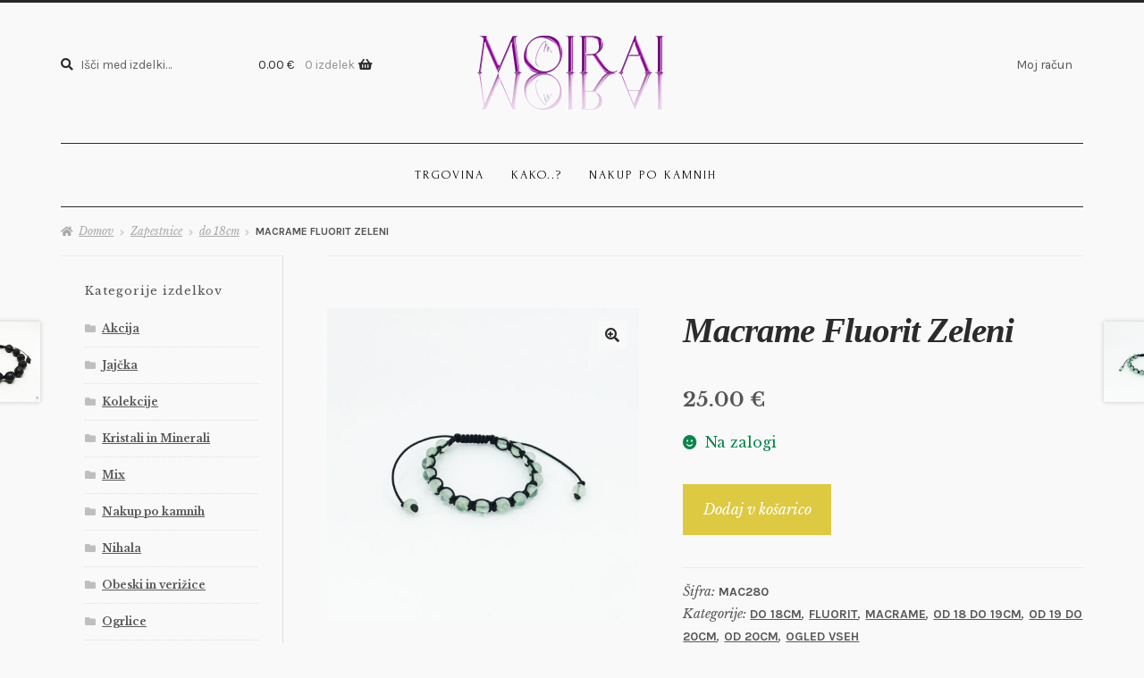

--- FILE ---
content_type: text/html; charset=UTF-8
request_url: https://moirai.si/izdelek/macrame-fluorit-zeleni/
body_size: 135768
content:
<!doctype html>
<html lang="sl-SI">
<head>
<meta charset="UTF-8">
<meta name="viewport" content="width=device-width, initial-scale=1">
<link rel="profile" href="http://gmpg.org/xfn/11">
<link rel="pingback" href="https://moirai.si/xmlrpc.php">

<title>Macrame Fluorit Zeleni</title>
<meta name='robots' content='max-image-preview:large' />
<link rel='dns-prefetch' href='//fonts.googleapis.com' />
<link rel="alternate" type="application/rss+xml" title=" &raquo; Vir" href="https://moirai.si/feed/" />
<link rel="alternate" type="application/rss+xml" title=" &raquo; Vir komentarjev" href="https://moirai.si/comments/feed/" />
<style>[consent-id]:not(.rcb-content-blocker):not([consent-transaction-complete]):not([consent-visual-use-parent^="children:"]):not([consent-confirm]){opacity:0!important;}
.rcb-content-blocker+.rcb-content-blocker-children-fallback~*{display:none!important;}</style><link rel="preload" href="https://moirai.si/wp-content/062fe6d17af6f3aa8f8ba5b4ae7c02fd/dist/330356927.js?ver=975c5defe73b4b2fde03afbaa384a541" as="script" />
<link rel="preload" href="https://moirai.si/wp-content/062fe6d17af6f3aa8f8ba5b4ae7c02fd/dist/467786068.js?ver=346a9aebaecdbc3b8bedda9e20e09463" as="script" />
<link rel="preload" href="https://moirai.si/wp-content/plugins/real-cookie-banner/public/lib/animate.css/animate.min.css?ver=4.1.1" as="style" />
<script data-cfasync="false" defer src="https://moirai.si/wp-content/062fe6d17af6f3aa8f8ba5b4ae7c02fd/dist/330356927.js?ver=975c5defe73b4b2fde03afbaa384a541" id="real-cookie-banner-vendor-real-cookie-banner-banner-js"></script>
<script type="application/json" data-skip-lazy-load="js-extra" data-skip-moving="true" data-no-defer nitro-exclude data-alt-type="application/ld+json" data-dont-merge data-wpmeteor-nooptimize="true" data-cfasync="false" id="ae21c6279f3098894fca3203b0d2d80571-js-extra">{"slug":"real-cookie-banner","textDomain":"real-cookie-banner","version":"5.2.9","restUrl":"https:\/\/moirai.si\/wp-json\/real-cookie-banner\/v1\/","restNamespace":"real-cookie-banner\/v1","restPathObfuscateOffset":"daa875d46dba13f0","restRoot":"https:\/\/moirai.si\/wp-json\/","restQuery":{"_v":"5.2.9","_locale":"user","_dataLocale":"sl_SI"},"restNonce":"c677f5b041","restRecreateNonceEndpoint":"https:\/\/moirai.si\/wp-admin\/admin-ajax.php?action=rest-nonce","publicUrl":"https:\/\/moirai.si\/wp-content\/plugins\/real-cookie-banner\/public\/","chunkFolder":"dist","chunksLanguageFolder":"https:\/\/moirai.si\/wp-content\/languages\/mo-cache\/real-cookie-banner\/","chunks":{"chunk-config-tab-blocker.lite.js":["sl_SI-83d48f038e1cf6148175589160cda67e","sl_SI-e5c2f3318cd06f18a058318f5795a54b","sl_SI-76129424d1eb6744d17357561a128725","sl_SI-d3d8ada331df664d13fa407b77bc690b"],"chunk-config-tab-blocker.pro.js":["sl_SI-ddf5ae983675e7b6eec2afc2d53654a2","sl_SI-487d95eea292aab22c80aa3ae9be41f0","sl_SI-ab0e642081d4d0d660276c9cebfe9f5d","sl_SI-0f5f6074a855fa677e6086b82145bd50"],"chunk-config-tab-consent.lite.js":["sl_SI-3823d7521a3fc2857511061e0d660408"],"chunk-config-tab-consent.pro.js":["sl_SI-9cb9ecf8c1e8ce14036b5f3a5e19f098"],"chunk-config-tab-cookies.lite.js":["sl_SI-1a51b37d0ef409906245c7ed80d76040","sl_SI-e5c2f3318cd06f18a058318f5795a54b","sl_SI-76129424d1eb6744d17357561a128725"],"chunk-config-tab-cookies.pro.js":["sl_SI-572ee75deed92e7a74abba4b86604687","sl_SI-487d95eea292aab22c80aa3ae9be41f0","sl_SI-ab0e642081d4d0d660276c9cebfe9f5d"],"chunk-config-tab-dashboard.lite.js":["sl_SI-f843c51245ecd2b389746275b3da66b6"],"chunk-config-tab-dashboard.pro.js":["sl_SI-ae5ae8f925f0409361cfe395645ac077"],"chunk-config-tab-import.lite.js":["sl_SI-66df94240f04843e5a208823e466a850"],"chunk-config-tab-import.pro.js":["sl_SI-e5fee6b51986d4ff7a051d6f6a7b076a"],"chunk-config-tab-licensing.lite.js":["sl_SI-e01f803e4093b19d6787901b9591b5a6"],"chunk-config-tab-licensing.pro.js":["sl_SI-4918ea9704f47c2055904e4104d4ffba"],"chunk-config-tab-scanner.lite.js":["sl_SI-b10b39f1099ef599835c729334e38429"],"chunk-config-tab-scanner.pro.js":["sl_SI-752a1502ab4f0bebfa2ad50c68ef571f"],"chunk-config-tab-settings.lite.js":["sl_SI-37978e0b06b4eb18b16164a2d9c93a2c"],"chunk-config-tab-settings.pro.js":["sl_SI-e59d3dcc762e276255c8989fbd1f80e3"],"chunk-config-tab-tcf.lite.js":["sl_SI-4f658bdbf0aa370053460bc9e3cd1f69","sl_SI-e5c2f3318cd06f18a058318f5795a54b","sl_SI-d3d8ada331df664d13fa407b77bc690b"],"chunk-config-tab-tcf.pro.js":["sl_SI-e1e83d5b8a28f1f91f63b9de2a8b181a","sl_SI-487d95eea292aab22c80aa3ae9be41f0","sl_SI-0f5f6074a855fa677e6086b82145bd50"]},"others":{"customizeValuesBanner":"{\"layout\":{\"type\":\"banner\",\"maxHeightEnabled\":true,\"maxHeight\":500,\"dialogMaxWidth\":530,\"dialogPosition\":\"middleCenter\",\"dialogMargin\":[0,0,0,0],\"bannerPosition\":\"bottom\",\"bannerMaxWidth\":1024,\"dialogBorderRadius\":3,\"borderRadius\":5,\"animationIn\":\"slideInUp\",\"animationInDuration\":500,\"animationInOnlyMobile\":true,\"animationOut\":\"none\",\"animationOutDuration\":500,\"animationOutOnlyMobile\":true,\"overlay\":false,\"overlayBg\":\"#000000\",\"overlayBgAlpha\":50,\"overlayBlur\":2},\"decision\":{\"acceptAll\":\"button\",\"acceptEssentials\":\"hide\",\"showCloseIcon\":false,\"acceptIndividual\":\"hide\",\"buttonOrder\":\"all,essential,individual,save\",\"showGroups\":false,\"groupsFirstView\":false,\"saveButton\":\"always\"},\"design\":{\"bg\":\"#ffffff\",\"textAlign\":\"left\",\"linkTextDecoration\":\"underline\",\"borderWidth\":0,\"borderColor\":\"#ffffff\",\"fontSize\":12,\"fontColor\":\"#2b2b2b\",\"fontInheritFamily\":true,\"fontFamily\":\"Arial, Helvetica, sans-serif\",\"fontWeight\":\"normal\",\"boxShadowEnabled\":true,\"boxShadowOffsetX\":0,\"boxShadowOffsetY\":0,\"boxShadowBlurRadius\":17,\"boxShadowSpreadRadius\":0,\"boxShadowColor\":\"#000000\",\"boxShadowColorAlpha\":20},\"headerDesign\":{\"inheritBg\":true,\"bg\":\"#f4f4f4\",\"inheritTextAlign\":true,\"textAlign\":\"center\",\"padding\":[17,20,15,20],\"logo\":\"\",\"logoRetina\":\"\",\"logoMaxHeight\":40,\"logoPosition\":\"left\",\"logoMargin\":[5,15,5,15],\"fontSize\":16,\"fontColor\":\"#2b2b2b\",\"fontInheritFamily\":true,\"fontFamily\":\"Arial, Helvetica, sans-serif\",\"fontWeight\":\"normal\",\"borderWidth\":0,\"borderColor\":\"#efefef\"},\"bodyDesign\":{\"padding\":[15,5,5,20],\"descriptionInheritFontSize\":true,\"descriptionFontSize\":13,\"dottedGroupsInheritFontSize\":true,\"dottedGroupsFontSize\":13,\"dottedGroupsBulletColor\":\"#15779b\",\"teachingsInheritTextAlign\":true,\"teachingsTextAlign\":\"center\",\"teachingsSeparatorActive\":true,\"teachingsSeparatorWidth\":50,\"teachingsSeparatorHeight\":1,\"teachingsSeparatorColor\":\"#ddc942\",\"teachingsInheritFontSize\":false,\"teachingsFontSize\":12,\"teachingsInheritFontColor\":false,\"teachingsFontColor\":\"#757575\",\"accordionMargin\":[10,0,5,0],\"accordionPadding\":[5,10,5,10],\"accordionArrowType\":\"outlined\",\"accordionArrowColor\":\"#ddc942\",\"accordionBg\":\"#ffffff\",\"accordionActiveBg\":\"#f9f9f9\",\"accordionHoverBg\":\"#efefef\",\"accordionBorderWidth\":1,\"accordionBorderColor\":\"#efefef\",\"accordionTitleFontSize\":12,\"accordionTitleFontColor\":\"#2b2b2b\",\"accordionTitleFontWeight\":\"normal\",\"accordionDescriptionMargin\":[5,0,0,0],\"accordionDescriptionFontSize\":12,\"accordionDescriptionFontColor\":\"#757575\",\"accordionDescriptionFontWeight\":\"normal\",\"acceptAllOneRowLayout\":false,\"acceptAllPadding\":[10,10,10,10],\"acceptAllBg\":\"#ddc942\",\"acceptAllTextAlign\":\"center\",\"acceptAllFontSize\":16,\"acceptAllFontColor\":\"#000000\",\"acceptAllFontWeight\":\"normal\",\"acceptAllBorderWidth\":0,\"acceptAllBorderColor\":\"#000000\",\"acceptAllHoverBg\":\"#ddc942\",\"acceptAllHoverFontColor\":\"#545454\",\"acceptAllHoverBorderColor\":\"#000000\",\"acceptEssentialsUseAcceptAll\":true,\"acceptEssentialsButtonType\":\"\",\"acceptEssentialsPadding\":[10,10,10,10],\"acceptEssentialsBg\":\"#efefef\",\"acceptEssentialsTextAlign\":\"center\",\"acceptEssentialsFontSize\":18,\"acceptEssentialsFontColor\":\"#0a0a0a\",\"acceptEssentialsFontWeight\":\"normal\",\"acceptEssentialsBorderWidth\":0,\"acceptEssentialsBorderColor\":\"#000000\",\"acceptEssentialsHoverBg\":\"#e8e8e8\",\"acceptEssentialsHoverFontColor\":\"#000000\",\"acceptEssentialsHoverBorderColor\":\"#000000\",\"acceptIndividualPadding\":[5,5,5,5],\"acceptIndividualBg\":\"#ffffff\",\"acceptIndividualTextAlign\":\"center\",\"acceptIndividualFontSize\":17,\"acceptIndividualFontColor\":\"#000000\",\"acceptIndividualFontWeight\":\"normal\",\"acceptIndividualBorderWidth\":0,\"acceptIndividualBorderColor\":\"#000000\",\"acceptIndividualHoverBg\":\"#ffffff\",\"acceptIndividualHoverFontColor\":\"#757575\",\"acceptIndividualHoverBorderColor\":\"#000000\"},\"footerDesign\":{\"poweredByLink\":true,\"inheritBg\":true,\"bg\":\"#fcfcfc\",\"inheritTextAlign\":true,\"textAlign\":\"center\",\"padding\":[10,20,12,20],\"fontSize\":14,\"fontColor\":\"#757474\",\"fontInheritFamily\":true,\"fontFamily\":\"Arial, Helvetica, sans-serif\",\"fontWeight\":\"normal\",\"hoverFontColor\":\"#2b2b2b\",\"borderWidth\":1,\"borderColor\":\"#efefef\",\"languageSwitcher\":\"disabled\"},\"texts\":{\"headline\":\"Politika zasebnosti\",\"description\":\"Na na\\u0161i strani uporabljamo le nujno potrebne pi\\u0161kotke za izbolj\\u0161anje va\\u0161e izku\\u0161nje in delovanja spletne strani.\\u00a0Z nadaljevanjem brskanja po na\\u0161i strani smatramo, da se z navedenim strinjate.<br \\\/>Ve\\u010d na <a href=\\\"https:\\\/\\\/moirai.si\\\/splosni-pogoji-poslovanja\\\/\\\"><strong>Splo\\u0161ni pogoji poslovanja<\\\/strong><\\\/a>.\",\"acceptAll\":\"Ok\",\"acceptEssentials\":\"Nadaljevanje brez soglasja\",\"acceptIndividual\":\"Posamezne nastavitve zasebnosti\",\"poweredBy\":\"0\",\"dataProcessingInUnsafeCountries\":\"Some services process personal data in unsecure third countries. By consenting to the use of these services, you also consent to the processing of your data in these unsecure third countries in accordance with {{legalBasis}}. This involves risks that your data will be processed by authorities for control and monitoring purposes, perhaps without the possibility of a legal recourse.\",\"ageNoticeBanner\":\"\",\"ageNoticeBlocker\":\"\",\"listServicesNotice\":\"\",\"listServicesLegitimateInterestNotice\":\"\",\"consentForwardingExternalHosts\":\"Va\\u0161e soglasje velja tudi na {{websites}}.\",\"blockerHeadline\":\"{{naslov}} blokiran zaradi nastavitev zasebnosti\",\"blockerLinkShowMissing\":\"Prika\\u017ei vse storitve, s katerimi se morate \\u0161e strinjati\",\"blockerLoadButton\":\"Sprejemanje storitev in nalaganje vsebine\",\"blockerAcceptInfo\":\"Pri nalaganju blokirane vsebine se prilagodijo nastavitve zasebnosti. Vsebina iz te storitve v prihodnosti ne bo blokirana.\",\"stickyHistory\":\"Zgodovina nastavitev zasebnosti\",\"stickyRevoke\":\"Preklic soglasij\",\"stickyRevokeSuccessMessage\":\"Uspe\\u0161no ste preklicali soglasje za storitve s pi\\u0161kotki in obdelavo osebnih podatkov. Stran se bo zdaj ponovno nalo\\u017eila!\",\"stickyChange\":\"Spreminjanje nastavitev zasebnosti\"},\"individualLayout\":{\"inheritDialogMaxWidth\":false,\"dialogMaxWidth\":970,\"inheritBannerMaxWidth\":false,\"bannerMaxWidth\":1980,\"descriptionTextAlign\":\"left\"},\"group\":{\"checkboxBg\":\"#f0f0f0\",\"checkboxBorderWidth\":1,\"checkboxBorderColor\":\"#d2d2d2\",\"checkboxActiveColor\":\"#ffffff\",\"checkboxActiveBg\":\"#15779b\",\"checkboxActiveBorderColor\":\"#11607d\",\"groupInheritBg\":true,\"groupBg\":\"#f4f4f4\",\"groupPadding\":[15,15,15,15],\"groupSpacing\":10,\"groupBorderRadius\":5,\"groupBorderWidth\":1,\"groupBorderColor\":\"#f4f4f4\",\"headlineFontSize\":16,\"headlineFontWeight\":\"normal\",\"headlineFontColor\":\"#2b2b2b\",\"descriptionFontSize\":14,\"descriptionFontColor\":\"#757575\",\"linkColor\":\"#757575\",\"linkHoverColor\":\"#2b2b2b\",\"detailsHideLessRelevant\":true},\"saveButton\":{\"useAcceptAll\":true,\"type\":\"button\",\"padding\":[10,10,10,10],\"bg\":\"#efefef\",\"textAlign\":\"center\",\"fontSize\":18,\"fontColor\":\"#0a0a0a\",\"fontWeight\":\"normal\",\"borderWidth\":0,\"borderColor\":\"#000000\",\"hoverBg\":\"#e8e8e8\",\"hoverFontColor\":\"#000000\",\"hoverBorderColor\":\"#000000\"},\"individualTexts\":{\"headline\":\"Individualne preference glede zasebnosti\",\"description\":\"We use cookies and similar technologies on our website and process your personal data (e.g. IP address), for example, to personalize content and ads, to integrate media from third-party providers or to analyze traffic on our website. Data processing may also happen as a result of cookies being set. We share this data with third parties that we name in the privacy settings.<br \\\/><br \\\/>The data processing may take place with your consent or on the basis of a legitimate interest, which you can object to in the privacy settings. You have the right not to consent and to change or revoke your consent at a later time. For more information on the use of your data, please visit our {{privacyPolicy}}privacy policy{{\\\/privacyPolicy}}.<br \\\/><br \\\/>Below you will find an overview of all services used by this website. You can view detailed information about each service and agree to them individually or exercise your right to object.\",\"save\":\"Shranjevanje izbir po meri\",\"showMore\":\"Prika\\u017ei informacije o storitvi\",\"hideMore\":\"Skrijte informacije o storitvah\",\"postamble\":\"\"},\"mobile\":{\"enabled\":true,\"maxHeight\":400,\"hideHeader\":false,\"alignment\":\"bottom\",\"scalePercent\":90,\"scalePercentVertical\":-50},\"sticky\":{\"enabled\":false,\"animationsEnabled\":true,\"alignment\":\"left\",\"bubbleBorderRadius\":50,\"icon\":\"fingerprint\",\"iconCustom\":\"\",\"iconCustomRetina\":\"\",\"iconSize\":30,\"iconColor\":\"#ffffff\",\"bubbleMargin\":[10,20,20,20],\"bubblePadding\":15,\"bubbleBg\":\"#15779b\",\"bubbleBorderWidth\":0,\"bubbleBorderColor\":\"#10556f\",\"boxShadowEnabled\":true,\"boxShadowOffsetX\":0,\"boxShadowOffsetY\":2,\"boxShadowBlurRadius\":5,\"boxShadowSpreadRadius\":1,\"boxShadowColor\":\"#105b77\",\"boxShadowColorAlpha\":40,\"bubbleHoverBg\":\"#ffffff\",\"bubbleHoverBorderColor\":\"#000000\",\"hoverIconColor\":\"#000000\",\"hoverIconCustom\":\"\",\"hoverIconCustomRetina\":\"\",\"menuFontSize\":16,\"menuBorderRadius\":5,\"menuItemSpacing\":10,\"menuItemPadding\":[5,10,5,10]},\"customCss\":{\"css\":\"\",\"antiAdBlocker\":\"y\"}}","isPro":false,"showProHints":false,"proUrl":"https:\/\/devowl.io\/go\/real-cookie-banner?source=rcb-lite","showLiteNotice":true,"frontend":{"groups":"[{\"id\":1113,\"name\":\"Bistveno\",\"slug\":\"essential\",\"description\":\"Nujne storitve so potrebne za osnovno delovanje spletne strani. Vklju\\u010dujejo samo tehni\\u010dno potrebne storitve. Tem storitvam ni mogo\\u010de nasprotovati.\",\"isEssential\":true,\"isDefault\":true,\"items\":[{\"id\":24793,\"name\":\"Real Cookie Banner\",\"purpose\":\"Real Cookie Banner asks website visitors for consent to set cookies and process personal data. For this purpose, a UUID (pseudonymous identification of the user) is assigned to each website visitor, which is valid until the cookie expires to store the consent. Cookies are used to test whether cookies can be set, to store reference to documented consent, to store which services from which service groups the visitor has consented to, and, if consent is obtained under the Transparency &amp; Consent Framework (TCF), to store consent in TCF partners, purposes, special purposes, features and special features. As part of the obligation to disclose according to GDPR, the collected consent is fully documented. This includes, in addition to the services and service groups to which the visitor has consented, and if consent is obtained according to the TCF standard, to which TCF partners, purposes and features the visitor has consented, all cookie banner settings at the time of consent as well as the technical circumstances (e.g. size of the displayed area at the time of consent) and the user interactions (e.g. clicking on buttons) that led to consent. Consent is collected once per language.\",\"providerContact\":{\"phone\":\"\",\"email\":\"\",\"link\":\"\"},\"isProviderCurrentWebsite\":true,\"provider\":\"\",\"uniqueName\":\"\",\"isEmbeddingOnlyExternalResources\":false,\"legalBasis\":\"legal-requirement\",\"dataProcessingInCountries\":[],\"dataProcessingInCountriesSpecialTreatments\":[],\"technicalDefinitions\":[{\"type\":\"http\",\"name\":\"real_cookie_banner*\",\"host\":\".moirai.si\",\"duration\":365,\"durationUnit\":\"d\",\"isSessionDuration\":false,\"purpose\":\"Unique identifier for the consent, but not for the website visitor. Revision hash for settings of cookie banner (texts, colors, features, service groups, services, content blockers etc.). IDs for consented services and service groups.\"},{\"type\":\"http\",\"name\":\"real_cookie_banner*-tcf\",\"host\":\".moirai.si\",\"duration\":365,\"durationUnit\":\"d\",\"isSessionDuration\":false,\"purpose\":\"Consents collected under TCF stored in TC String format, including TCF vendors, purposes, special purposes, features, and special features.\"},{\"type\":\"http\",\"name\":\"real_cookie_banner*-gcm\",\"host\":\".moirai.si\",\"duration\":365,\"durationUnit\":\"d\",\"isSessionDuration\":false,\"purpose\":\"Consents into consent types (purposes)  collected under Google Consent Mode stored for all Google Consent Mode compatible services.\"},{\"type\":\"http\",\"name\":\"real_cookie_banner-test\",\"host\":\".moirai.si\",\"duration\":365,\"durationUnit\":\"d\",\"isSessionDuration\":false,\"purpose\":\"Cookie set to test HTTP cookie functionality. Deleted immediately after test.\"},{\"type\":\"local\",\"name\":\"real_cookie_banner*\",\"host\":\"https:\\\/\\\/moirai.si\",\"duration\":1,\"durationUnit\":\"d\",\"isSessionDuration\":false,\"purpose\":\"Unique identifier for the consent, but not for the website visitor. Revision hash for settings of cookie banner (texts, colors, features, service groups, services, content blockers etc.). IDs for consented services and service groups. Is only stored until consent is documented on the website server.\"},{\"type\":\"local\",\"name\":\"real_cookie_banner*-tcf\",\"host\":\"https:\\\/\\\/moirai.si\",\"duration\":1,\"durationUnit\":\"d\",\"isSessionDuration\":false,\"purpose\":\"Consents collected under TCF stored in TC String format, including TCF vendors, purposes, special purposes, features, and special features. Is only stored until consent is documented on the website server.\"},{\"type\":\"local\",\"name\":\"real_cookie_banner*-gcm\",\"host\":\"https:\\\/\\\/moirai.si\",\"duration\":1,\"durationUnit\":\"d\",\"isSessionDuration\":false,\"purpose\":\"Consents collected under Google Consent Mode stored in consent types (purposes) for all Google Consent Mode compatible services. Is only stored until consent is documented on the website server.\"},{\"type\":\"local\",\"name\":\"real_cookie_banner-consent-queue*\",\"host\":\"https:\\\/\\\/moirai.si\",\"duration\":1,\"durationUnit\":\"d\",\"isSessionDuration\":false,\"purpose\":\"Local caching of selection in cookie banner until server documents consent; documentation periodic or at page switches attempted if server is unavailable or overloaded.\"}],\"codeDynamics\":[],\"providerPrivacyPolicyUrl\":\"\",\"providerLegalNoticeUrl\":\"\",\"tagManagerOptInEventName\":\"\",\"tagManagerOptOutEventName\":\"\",\"googleConsentModeConsentTypes\":[],\"executePriority\":10,\"codeOptIn\":\"\",\"executeCodeOptInWhenNoTagManagerConsentIsGiven\":false,\"codeOptOut\":\"\",\"executeCodeOptOutWhenNoTagManagerConsentIsGiven\":false,\"deleteTechnicalDefinitionsAfterOptOut\":false,\"codeOnPageLoad\":\"\",\"presetId\":\"real-cookie-banner\"}]}]","links":[],"websiteOperator":{"address":"","country":"SI","contactEmail":"base64-encoded:Z3JlZ29yLmJ1YmFuakBtb2lyYWkuc2k=","contactPhone":"","contactFormUrl":false},"blocker":[],"languageSwitcher":[{"name":"Sloven\u0161\u010dina","current":true,"flag":"https:\/\/moirai.si\/wp-content\/plugins\/translatepress-multilingual\/assets\/images\/flags\/sl_SI.png","url":"https:\/\/moirai.si\/izdelek\/macrame-fluorit-zeleni\/","locale":"sl_SI"},{"name":"Hrvatski","current":false,"flag":"https:\/\/moirai.si\/wp-content\/plugins\/translatepress-multilingual\/assets\/images\/flags\/hr.png","url":"https:\/\/moirai.si\/hr\/proizvod\/macrame-fluorit-zeleni\/","locale":"hr"},{"name":"English","current":false,"flag":"https:\/\/moirai.si\/wp-content\/plugins\/translatepress-multilingual\/assets\/images\/flags\/en_US.png","url":"https:\/\/moirai.si\/en\/product\/macrame-fluorite-green\/","locale":"en_US"},{"name":"Deutsch","current":false,"flag":"https:\/\/moirai.si\/wp-content\/plugins\/translatepress-multilingual\/assets\/images\/flags\/de_DE.png","url":"https:\/\/moirai.si\/de\/produkt\/macrame-fluorit-zeleni\/","locale":"de_DE"}],"predefinedDataProcessingInSafeCountriesLists":{"GDPR":["AT","BE","BG","HR","CY","CZ","DK","EE","FI","FR","DE","GR","HU","IE","IS","IT","LI","LV","LT","LU","MT","NL","NO","PL","PT","RO","SK","SI","ES","SE"],"DSG":["CH"],"GDPR+DSG":[],"ADEQUACY_EU":["AD","AR","CA","FO","GG","IL","IM","JP","JE","NZ","KR","CH","GB","UY","US"],"ADEQUACY_CH":["DE","AD","AR","AT","BE","BG","CA","CY","HR","DK","ES","EE","FI","FR","GI","GR","GG","HU","IM","FO","IE","IS","IL","IT","JE","LV","LI","LT","LU","MT","MC","NO","NZ","NL","PL","PT","CZ","RO","GB","SK","SI","SE","UY","US"]},"decisionCookieName":"real_cookie_banner-v:3_blog:1_path:b189695-lang:sl_SI","revisionHash":"69035720d077a1c291c73b968c08b0f3","territorialLegalBasis":["gdpr-eprivacy"],"setCookiesViaManager":"none","isRespectDoNotTrack":false,"failedConsentDocumentationHandling":"essentials","isAcceptAllForBots":true,"isDataProcessingInUnsafeCountries":false,"isAgeNotice":true,"ageNoticeAgeLimit":15,"isListServicesNotice":true,"isBannerLessConsent":false,"isTcf":false,"isGcm":false,"isGcmListPurposes":false,"hasLazyData":false},"anonymousContentUrl":"https:\/\/moirai.si\/wp-content\/062fe6d17af6f3aa8f8ba5b4ae7c02fd\/dist\/","anonymousHash":"062fe6d17af6f3aa8f8ba5b4ae7c02fd","hasDynamicPreDecisions":false,"isLicensed":true,"isDevLicense":false,"multilingualSkipHTMLForTag":"data-no-dynamic-translation","isCurrentlyInTranslationEditorPreview":false,"defaultLanguage":"sl_SI","currentLanguage":"sl_SI","activeLanguages":["sl_SI","hr","en_US","de_DE"],"context":"lang:sl_SI","iso3166OneAlpha2":{"AF":"Afganistan","AX":"Alandski otoki","AL":"Albanija","DZ":"Al\u017eirija","AS":"Ameri\u0161ka Samoa","AD":"Andora","AO":"Angola","AI":"Anguilla","AQ":"Antarktika","AG":"Antigva in Barbuda","AR":"Argentina","AM":"Armenija","AW":"Aruba","AU":"Avstralija","AT":"Avstrija","AZ":"Azerbajd\u017ean","BS":"Bahami","BH":"Bahrajn","BD":"Banglade\u0161","BB":"Barbados","BE":"Belgija","BZ":"Belize","BY":"Belorusija","BJ":"Benin","BM":"Bermudi","BW":"Bocvana","BG":"Bolgarija","BO":"Bolivija","BA":"Bosna in Hercegovina","CX":"Bo\u017ei\u010dni otok","BR":"Brazilija","IO":"Britansko ozemlje v Indijskem oceanu","BN":"Brunej Darussalam","BF":"Burkina Faso","BI":"Burundi","BT":"Butan","TD":"Chad","CY":"Ciper","CK":"Cookovi otoki","DK":"Danska","VG":"Devi\u0161ki otoki, Britanski","VI":"Devi\u0161ki otoki, ZDA","DM":"Dominika","DO":"Dominikanska republika","DJ":"D\u017eibuti","EG":"Egipt","EC":"Ekvador","GQ":"Ekvatorialna Gvineja","ER":"Eritreja","EE":"Estonija","ET":"Etiopija","FK":"Falklandski otoki (Malvini)","FM":"Federativne dr\u017eave Mikronezije","FO":"Ferski otoki","FJ":"Fid\u017ei","PH":"Filipini","FI":"Finska","FR":"Francija","GF":"Francoska Gvajana","PF":"Francoska Polinezija","TF":"Francoske ju\u017ene in antarkti\u010dne de\u017eele","GA":"Gabon","GM":"Gambija","GH":"Gana","GE":"Georgia","GI":"Gibraltar","GD":"Grenada","GL":"Grenlandija","GR":"Gr\u010dija","GP":"Guadeloupe","GU":"Guam","GG":"Guernsey","GY":"Gvajana","GT":"Gvatemala","GN":"Gvineja","GW":"Gvineja Bissau","HT":"Haiti","HN":"Honduras","HK":"Hongkong","HR":"Hrva\u0161ka","IN":"Indija","ID":"Indonezija","IQ":"Irak","IR":"Iran, Islamska republika","IE":"Irska","IS":"Islandija","IT":"Italija","IL":"Izrael","JM":"Jamajka","JP":"Japonska","YE":"Jemen","JE":"Jersey","JO":"Jordan","ZA":"Ju\u017ena Afrika","GS":"Ju\u017ena Georgia in Sandwichovo oto\u010dje","KY":"Kajmanski otoki","KH":"Kambod\u017ea","CM":"Kamerun","CA":"Kanada","QA":"Katar","KZ":"Kazahstan","KE":"Kenija","KG":"Kirgizija","KI":"Kiribati","CN":"Kitajska","CC":"Kokosovi (Keelingovi) otoki","CO":"Kolumbija","KM":"Komori","CG":"Kongo","CD":"Kongo, Demokrati\u010dna republika","KR":"Koreja","CR":"Kostarika","CU":"Kuba","KW":"Kuvajt","LA":"Lao\u0161ka ljudska demokrati\u010dna republika","LV":"Latvija","LS":"Lesoto","LB":"Libanon","LR":"Liberija","LY":"Libijska arabska d\u017eamahirija","LI":"Lihten\u0161tajn","LT":"Litva","LU":"Luksemburg","MO":"Macao","MG":"Madagaskar","HU":"Mad\u017earska","MK":"Makedonija","MW":"Malavi","MV":"Maldivi","MY":"Malezija","ML":"Mali","MT":"Malta","MA":"Maroko","MH":"Marshallovi otoki","MQ":"Martinique","MU":"Mauritius","MR":"Mavretanija","YT":"Mayotte","MX":"Mehika","MM":"Mjanmar","MD":"Moldavija","MC":"Monako","MN":"Mongolija","MS":"Montserrat","MZ":"Mozambik","NA":"Namibija","NR":"Nauru","DE":"Nem\u010dija","NP":"Nepal","NE":"Niger","NG":"Nigerija","NI":"Nikaragva","NU":"Niue","NL":"Nizozemska","AN":"Nizozemski Antili","NO":"Norve\u0161ka","NC":"Nova Kaledonija","NZ":"Nova Zelandija","UM":"Oddaljeni otoki Zdru\u017eenih dr\u017eav Amerike","OM":"Oman","BV":"Otok Bouvet","HM":"Otok Heard in Mcdonaldovi otoki","IM":"Otok Man","NF":"Otok Norfolk","TC":"Otoki Turks in Caicos","PK":"Pakistan","PW":"Palau","PS":"Palestinsko ozemlje, zasedeno","PA":"Panama","PG":"Papua Nova Gvineja","PY":"Paragvaj","PE":"Peru","PN":"Pitcairn","PL":"Poljska","PR":"Portoriko","PT":"Portugalska","RE":"Reunion","RO":"Romunija","RW":"Ruanda","RU":"Ruska federacija","BL":"Saint Barthelemy","PM":"Saint Pierre in Miquelon","VC":"Saint Vincent in Grenadine","SB":"Salomonovi otoki","SV":"Salvador","WS":"Samoa","SM":"San Marino","ST":"Sao Tome in Principe","SA":"Savdska Arabija","SC":"Sej\u0161eli","SN":"Senegal","KP":"Severna Koreja","MP":"Severni Marianski otoki","SL":"Sierra Leone","SG":"Singapur","SY":"Sirska arabska republika","CI":"Slonoko\u0161\u010dena obala","SK":"Slova\u0161ka","SI":"Slovenija","SO":"Somalija","RS":"Srbija","CF":"Srednjeafri\u0161ka republika","SD":"Sudan","SR":"Surinam","SJ":"Svalbard in Jan Mayen","SZ":"Svazi","SH":"Sveta Helena","LC":"Sveta Lucija","KN":"Sveti Kri\u0161tof in Nevis","MF":"Sveti Martin","VA":"Sveti sede\u017e (Vatikanska mestna dr\u017eava)","TJ":"Tad\u017eikistan","TH":"Tajska","TW":"Tajvan","TZ":"Tanzanija","TG":"Togo","TK":"Tokelau","TO":"Tonga","TT":"Trinidad in Tobago","TN":"Tunizija","TM":"Turkmenistan","TR":"Tur\u010dija","TV":"Tuvalu","UG":"Uganda","UA":"Ukrajina","UY":"Urugvaj","UZ":"Uzbekistan","VU":"Vanuatu","VE":"Venezuela","VN":"Vietnam","TL":"Vzhodni Timor","WF":"Wallis in Futuna","EH":"Zahodna Sahara","ZM":"Zambija","US":"Zdru\u017eene dr\u017eave Amerike","AE":"Zdru\u017eeni arabski emirati","GB":"Zdru\u017eeno kraljestvo","CV":"Zelenortski otoki","ZW":"Zimbabve","CZ":"\u010ce\u0161ka republika","CL":"\u010cile","ME":"\u010crna gora","ES":"\u0160panija","LK":"\u0160rilanka","SE":"\u0160vedska","CH":"\u0160vica"},"visualParentSelectors":{".et_pb_video_box":1,".et_pb_video_slider:has(>.et_pb_slider_carousel %s)":"self",".ast-oembed-container":1,".wpb_video_wrapper":1,".gdlr-core-pbf-background-wrap":1},"isPreventPreDecision":false,"isInvalidateImplicitUserConsent":false,"dependantVisibilityContainers":["[role=\"tabpanel\"]",".eael-tab-content-item",".wpcs_content_inner",".op3-contenttoggleitem-content",".op3-popoverlay-content",".pum-overlay","[data-elementor-type=\"popup\"]",".wp-block-ub-content-toggle-accordion-content-wrap",".w-popup-wrap",".oxy-lightbox_inner[data-inner-content=true]",".oxy-pro-accordion_body",".oxy-tab-content",".kt-accordion-panel",".vc_tta-panel-body",".mfp-hide","div[id^=\"tve_thrive_lightbox_\"]",".brxe-xpromodalnestable",".evcal_eventcard",".divioverlay",".et_pb_toggle_content"],"disableDeduplicateExceptions":[".et_pb_video_slider"],"bannerDesignVersion":12,"bannerI18n":{"showMore":"Poka\u017ei ve\u010d","hideMore":"Skrij","showLessRelevantDetails":"Poka\u017ei ve\u010d podrobnosti (%s)","hideLessRelevantDetails":"Skrij ve\u010d podrobnosti (%s)","other":"Drugo","legalBasis":{"label":"Uporaba na pravni podlagi","consentPersonalData":"Soglasje za obdelavo osebnih podatkov","consentStorage":"Soglasje za shranjevanje ali dostop do informacij na terminalski opremi uporabnika","legitimateInterestPersonalData":"Zakoniti interes za obdelavo osebnih podatkov","legitimateInterestStorage":"Zagotavljanje izrecno zahtevane digitalne storitve za shranjevanje ali dostop do informacij na terminalski opremi uporabnika","legalRequirementPersonalData":"Izpolnjevanje zakonske obveznosti obdelave osebnih podatkov"},"territorialLegalBasisArticles":{"gdpr-eprivacy":{"dataProcessingInUnsafeCountries":"\u010clen 49, odstavek 1, to\u010dka a) GDPR"},"dsg-switzerland":{"dataProcessingInUnsafeCountries":"\u010clen 17, odstavek 1, to\u010dka a) DSG (\u0160vica)"}},"legitimateInterest":"Zakoniti interes","consent":"Soglasje","crawlerLinkAlert":"Ugotovili smo, da ste pajda\u0161\/bot. S pi\u0161kotki in obdelavo osebnih podatkov se morajo strinjati samo fizi\u010dne osebe. Zato povezava za vas nima nobene funkcije.","technicalCookieDefinitions":"Tehni\u010dne opredelitve pi\u0161kotkov","technicalCookieName":"Ime tehni\u010dnega pi\u0161kotka","usesCookies":"Uporablja pi\u0161kotke","cookieRefresh":"Osve\u017eitev pi\u0161kotkov","usesNonCookieAccess":"Uporablja informacije, podobne pi\u0161kotkom (LocalStorage, SessionStorage, IndexDB itd.)","host":"Gostitelj","duration":"Trajanje","noExpiration":"Brez izteka veljavnosti","type":"Tip","purpose":"Namen","purposes":"Nameni","headerTitlePrivacyPolicyHistory":"Zgodovina va\u0161ih nastavitev zasebnosti","skipToConsentChoices":"Presko\u010di na izbiro privolitev","historyLabel":"Prika\u017ei soglasje","historyItemLoadError":"Branje soglasja je neuspe\u0161no. Prosimo, poskusite znova pozneje!","historySelectNone":"\u0160e ni bilo soglasja","provider":"Ponudnik","providerContactPhone":"Telefon","providerContactEmail":"E-po\u0161ta","providerContactLink":"Kontaktni obrazec","providerPrivacyPolicyUrl":"Pravilnik o zasebnosti","providerLegalNoticeUrl":"Pravno obvestilo","nonStandard":"Nestandardizirana obdelava podatkov","nonStandardDesc":"Nekatere storitve name\u0161\u010dajo pi\u0161kotke in\/ali obdelujejo osebne podatke, ne da bi upo\u0161tevale standarde za sporo\u010danje privolitve. Te storitve so razdeljene v ve\u010d skupin. Tako imenovane \"bistvene storitve\" se uporabljajo na podlagi zakonitega interesa in jih ni mogo\u010de zavrniti (ugovor je morda treba podati po elektronski po\u0161ti ali s pismom v skladu s politiko zasebnosti), medtem ko se vse druge storitve uporabljajo \u0161ele po privolitvi.","dataProcessingInThirdCountries":"Obdelava podatkov v tretjih dr\u017eavah","safetyMechanisms":{"label":"Varnostni mehanizmi za prenos podatkov","standardContractualClauses":"Standardne pogodbene klavzule","adequacyDecision":"Odlo\u010ditev o ustreznosti","eu":"EU","switzerland":"\u0160vica","bindingCorporateRules":"Zavezujo\u010da poslovna pravila","contractualGuaranteeSccSubprocessors":"Pogodbeno jamstvo za standardne pogodbene klavzule s podobdelovalci"},"durationUnit":{"n1":{"s":"drugi","m":"minuta","h":"ura","d":"dan","mo":"mesec","y":"leto"},"nx":{"s":"sekunde","m":"minute","h":"ure","d":"dni","mo":"mesecev","y":"let"}},"close":"Zapri","closeWithoutSaving":"Zapri brez shranjevanja","yes":"Da","no":"Ne","unknown":"Neznano","none":"Ni\u010d","noLicense":"Licenca ni aktivirana - ni za produkcijsko uporabo!","devLicense":"Licenca za izdelek ni namenjena za produkcijsko uporabo!","devLicenseLearnMore":"Preberite ve\u010d","devLicenseLink":"https:\/\/devowl.io\/knowledge-base\/license-installation-type\/","andSeparator":" in ","deprecated":{"appropriateSafeguard":"Ustrezno varovalo","dataProcessingInUnsafeCountries":"Obdelava podatkov v nevarnih tretjih dr\u017eavah","legalRequirement":"Izpolnjevanje zakonskih obveznosti"}},"pageRequestUuid4":"a2b24039d-63ee-4e2b-82d2-edb6d9d5a3af","pageByIdUrl":"https:\/\/moirai.si?page_id","pluginUrl":"https:\/\/devowl.io\/wordpress-real-cookie-banner\/"}}</script>
<script data-skip-lazy-load="js-extra" data-skip-moving="true" data-no-defer nitro-exclude data-alt-type="application/ld+json" data-dont-merge data-wpmeteor-nooptimize="true" data-cfasync="false" id="ae21c6279f3098894fca3203b0d2d80572-js-extra">
(()=>{var x=function (a,b){return-1<["codeOptIn","codeOptOut","codeOnPageLoad","contactEmail"].indexOf(a)&&"string"==typeof b&&b.startsWith("base64-encoded:")?window.atob(b.substr(15)):b},t=(e,t)=>new Proxy(e,{get:(e,n)=>{let r=Reflect.get(e,n);return n===t&&"string"==typeof r&&(r=JSON.parse(r,x),Reflect.set(e,n,r)),r}}),n=JSON.parse(document.getElementById("ae21c6279f3098894fca3203b0d2d80571-js-extra").innerHTML,x);window.Proxy?n.others.frontend=t(n.others.frontend,"groups"):n.others.frontend.groups=JSON.parse(n.others.frontend.groups,x);window.Proxy?n.others=t(n.others,"customizeValuesBanner"):n.others.customizeValuesBanner=JSON.parse(n.others.customizeValuesBanner,x);;window.realCookieBanner=n;window[Math.random().toString(36)]=n;
})();
</script><script data-cfasync="false" id="real-cookie-banner-banner-js-before">
((a,b)=>{a[b]||(a[b]={unblockSync:()=>undefined},["consentSync"].forEach(c=>a[b][c]=()=>({cookie:null,consentGiven:!1,cookieOptIn:!0})),["consent","consentAll","unblock"].forEach(c=>a[b][c]=(...d)=>new Promise(e=>a.addEventListener(b,()=>{a[b][c](...d).then(e)},{once:!0}))))})(window,"consentApi");
//# sourceURL=real-cookie-banner-banner-js-before
</script>
<script data-cfasync="false" defer src="https://moirai.si/wp-content/062fe6d17af6f3aa8f8ba5b4ae7c02fd/dist/467786068.js?ver=346a9aebaecdbc3b8bedda9e20e09463" id="real-cookie-banner-banner-js"></script>
<link rel='stylesheet' id='animate-css-css' href='https://moirai.si/wp-content/plugins/real-cookie-banner/public/lib/animate.css/animate.min.css?ver=4.1.1' media='all' />
<link rel="alternate" title="oEmbed (JSON)" type="application/json+oembed" href="https://moirai.si/wp-json/oembed/1.0/embed?url=https%3A%2F%2Fmoirai.si%2Fizdelek%2Fmacrame-fluorit-zeleni%2F" />
<link rel="alternate" title="oEmbed (XML)" type="text/xml+oembed" href="https://moirai.si/wp-json/oembed/1.0/embed?url=https%3A%2F%2Fmoirai.si%2Fizdelek%2Fmacrame-fluorit-zeleni%2F&#038;format=xml" />
<style id='wp-img-auto-sizes-contain-inline-css'>
img:is([sizes=auto i],[sizes^="auto," i]){contain-intrinsic-size:3000px 1500px}
/*# sourceURL=wp-img-auto-sizes-contain-inline-css */
</style>
<style id='wp-emoji-styles-inline-css'>

	img.wp-smiley, img.emoji {
		display: inline !important;
		border: none !important;
		box-shadow: none !important;
		height: 1em !important;
		width: 1em !important;
		margin: 0 0.07em !important;
		vertical-align: -0.1em !important;
		background: none !important;
		padding: 0 !important;
	}
/*# sourceURL=wp-emoji-styles-inline-css */
</style>
<style id='wp-block-library-inline-css'>
:root{--wp-block-synced-color:#7a00df;--wp-block-synced-color--rgb:122,0,223;--wp-bound-block-color:var(--wp-block-synced-color);--wp-editor-canvas-background:#ddd;--wp-admin-theme-color:#007cba;--wp-admin-theme-color--rgb:0,124,186;--wp-admin-theme-color-darker-10:#006ba1;--wp-admin-theme-color-darker-10--rgb:0,107,160.5;--wp-admin-theme-color-darker-20:#005a87;--wp-admin-theme-color-darker-20--rgb:0,90,135;--wp-admin-border-width-focus:2px}@media (min-resolution:192dpi){:root{--wp-admin-border-width-focus:1.5px}}.wp-element-button{cursor:pointer}:root .has-very-light-gray-background-color{background-color:#eee}:root .has-very-dark-gray-background-color{background-color:#313131}:root .has-very-light-gray-color{color:#eee}:root .has-very-dark-gray-color{color:#313131}:root .has-vivid-green-cyan-to-vivid-cyan-blue-gradient-background{background:linear-gradient(135deg,#00d084,#0693e3)}:root .has-purple-crush-gradient-background{background:linear-gradient(135deg,#34e2e4,#4721fb 50%,#ab1dfe)}:root .has-hazy-dawn-gradient-background{background:linear-gradient(135deg,#faaca8,#dad0ec)}:root .has-subdued-olive-gradient-background{background:linear-gradient(135deg,#fafae1,#67a671)}:root .has-atomic-cream-gradient-background{background:linear-gradient(135deg,#fdd79a,#004a59)}:root .has-nightshade-gradient-background{background:linear-gradient(135deg,#330968,#31cdcf)}:root .has-midnight-gradient-background{background:linear-gradient(135deg,#020381,#2874fc)}:root{--wp--preset--font-size--normal:16px;--wp--preset--font-size--huge:42px}.has-regular-font-size{font-size:1em}.has-larger-font-size{font-size:2.625em}.has-normal-font-size{font-size:var(--wp--preset--font-size--normal)}.has-huge-font-size{font-size:var(--wp--preset--font-size--huge)}.has-text-align-center{text-align:center}.has-text-align-left{text-align:left}.has-text-align-right{text-align:right}.has-fit-text{white-space:nowrap!important}#end-resizable-editor-section{display:none}.aligncenter{clear:both}.items-justified-left{justify-content:flex-start}.items-justified-center{justify-content:center}.items-justified-right{justify-content:flex-end}.items-justified-space-between{justify-content:space-between}.screen-reader-text{border:0;clip-path:inset(50%);height:1px;margin:-1px;overflow:hidden;padding:0;position:absolute;width:1px;word-wrap:normal!important}.screen-reader-text:focus{background-color:#ddd;clip-path:none;color:#444;display:block;font-size:1em;height:auto;left:5px;line-height:normal;padding:15px 23px 14px;text-decoration:none;top:5px;width:auto;z-index:100000}html :where(.has-border-color){border-style:solid}html :where([style*=border-top-color]){border-top-style:solid}html :where([style*=border-right-color]){border-right-style:solid}html :where([style*=border-bottom-color]){border-bottom-style:solid}html :where([style*=border-left-color]){border-left-style:solid}html :where([style*=border-width]){border-style:solid}html :where([style*=border-top-width]){border-top-style:solid}html :where([style*=border-right-width]){border-right-style:solid}html :where([style*=border-bottom-width]){border-bottom-style:solid}html :where([style*=border-left-width]){border-left-style:solid}html :where(img[class*=wp-image-]){height:auto;max-width:100%}:where(figure){margin:0 0 1em}html :where(.is-position-sticky){--wp-admin--admin-bar--position-offset:var(--wp-admin--admin-bar--height,0px)}@media screen and (max-width:600px){html :where(.is-position-sticky){--wp-admin--admin-bar--position-offset:0px}}

/*# sourceURL=wp-block-library-inline-css */
</style><style id='wp-block-social-links-inline-css'>
.wp-block-social-links{background:none;box-sizing:border-box;margin-left:0;padding-left:0;padding-right:0;text-indent:0}.wp-block-social-links .wp-social-link a,.wp-block-social-links .wp-social-link a:hover{border-bottom:0;box-shadow:none;text-decoration:none}.wp-block-social-links .wp-social-link svg{height:1em;width:1em}.wp-block-social-links .wp-social-link span:not(.screen-reader-text){font-size:.65em;margin-left:.5em;margin-right:.5em}.wp-block-social-links.has-small-icon-size{font-size:16px}.wp-block-social-links,.wp-block-social-links.has-normal-icon-size{font-size:24px}.wp-block-social-links.has-large-icon-size{font-size:36px}.wp-block-social-links.has-huge-icon-size{font-size:48px}.wp-block-social-links.aligncenter{display:flex;justify-content:center}.wp-block-social-links.alignright{justify-content:flex-end}.wp-block-social-link{border-radius:9999px;display:block}@media not (prefers-reduced-motion){.wp-block-social-link{transition:transform .1s ease}}.wp-block-social-link{height:auto}.wp-block-social-link a{align-items:center;display:flex;line-height:0}.wp-block-social-link:hover{transform:scale(1.1)}.wp-block-social-links .wp-block-social-link.wp-social-link{display:inline-block;margin:0;padding:0}.wp-block-social-links .wp-block-social-link.wp-social-link .wp-block-social-link-anchor,.wp-block-social-links .wp-block-social-link.wp-social-link .wp-block-social-link-anchor svg,.wp-block-social-links .wp-block-social-link.wp-social-link .wp-block-social-link-anchor:active,.wp-block-social-links .wp-block-social-link.wp-social-link .wp-block-social-link-anchor:hover,.wp-block-social-links .wp-block-social-link.wp-social-link .wp-block-social-link-anchor:visited{color:currentColor;fill:currentColor}:where(.wp-block-social-links:not(.is-style-logos-only)) .wp-social-link{background-color:#f0f0f0;color:#444}:where(.wp-block-social-links:not(.is-style-logos-only)) .wp-social-link-amazon{background-color:#f90;color:#fff}:where(.wp-block-social-links:not(.is-style-logos-only)) .wp-social-link-bandcamp{background-color:#1ea0c3;color:#fff}:where(.wp-block-social-links:not(.is-style-logos-only)) .wp-social-link-behance{background-color:#0757fe;color:#fff}:where(.wp-block-social-links:not(.is-style-logos-only)) .wp-social-link-bluesky{background-color:#0a7aff;color:#fff}:where(.wp-block-social-links:not(.is-style-logos-only)) .wp-social-link-codepen{background-color:#1e1f26;color:#fff}:where(.wp-block-social-links:not(.is-style-logos-only)) .wp-social-link-deviantart{background-color:#02e49b;color:#fff}:where(.wp-block-social-links:not(.is-style-logos-only)) .wp-social-link-discord{background-color:#5865f2;color:#fff}:where(.wp-block-social-links:not(.is-style-logos-only)) .wp-social-link-dribbble{background-color:#e94c89;color:#fff}:where(.wp-block-social-links:not(.is-style-logos-only)) .wp-social-link-dropbox{background-color:#4280ff;color:#fff}:where(.wp-block-social-links:not(.is-style-logos-only)) .wp-social-link-etsy{background-color:#f45800;color:#fff}:where(.wp-block-social-links:not(.is-style-logos-only)) .wp-social-link-facebook{background-color:#0866ff;color:#fff}:where(.wp-block-social-links:not(.is-style-logos-only)) .wp-social-link-fivehundredpx{background-color:#000;color:#fff}:where(.wp-block-social-links:not(.is-style-logos-only)) .wp-social-link-flickr{background-color:#0461dd;color:#fff}:where(.wp-block-social-links:not(.is-style-logos-only)) .wp-social-link-foursquare{background-color:#e65678;color:#fff}:where(.wp-block-social-links:not(.is-style-logos-only)) .wp-social-link-github{background-color:#24292d;color:#fff}:where(.wp-block-social-links:not(.is-style-logos-only)) .wp-social-link-goodreads{background-color:#eceadd;color:#382110}:where(.wp-block-social-links:not(.is-style-logos-only)) .wp-social-link-google{background-color:#ea4434;color:#fff}:where(.wp-block-social-links:not(.is-style-logos-only)) .wp-social-link-gravatar{background-color:#1d4fc4;color:#fff}:where(.wp-block-social-links:not(.is-style-logos-only)) .wp-social-link-instagram{background-color:#f00075;color:#fff}:where(.wp-block-social-links:not(.is-style-logos-only)) .wp-social-link-lastfm{background-color:#e21b24;color:#fff}:where(.wp-block-social-links:not(.is-style-logos-only)) .wp-social-link-linkedin{background-color:#0d66c2;color:#fff}:where(.wp-block-social-links:not(.is-style-logos-only)) .wp-social-link-mastodon{background-color:#3288d4;color:#fff}:where(.wp-block-social-links:not(.is-style-logos-only)) .wp-social-link-medium{background-color:#000;color:#fff}:where(.wp-block-social-links:not(.is-style-logos-only)) .wp-social-link-meetup{background-color:#f6405f;color:#fff}:where(.wp-block-social-links:not(.is-style-logos-only)) .wp-social-link-patreon{background-color:#000;color:#fff}:where(.wp-block-social-links:not(.is-style-logos-only)) .wp-social-link-pinterest{background-color:#e60122;color:#fff}:where(.wp-block-social-links:not(.is-style-logos-only)) .wp-social-link-pocket{background-color:#ef4155;color:#fff}:where(.wp-block-social-links:not(.is-style-logos-only)) .wp-social-link-reddit{background-color:#ff4500;color:#fff}:where(.wp-block-social-links:not(.is-style-logos-only)) .wp-social-link-skype{background-color:#0478d7;color:#fff}:where(.wp-block-social-links:not(.is-style-logos-only)) .wp-social-link-snapchat{background-color:#fefc00;color:#fff;stroke:#000}:where(.wp-block-social-links:not(.is-style-logos-only)) .wp-social-link-soundcloud{background-color:#ff5600;color:#fff}:where(.wp-block-social-links:not(.is-style-logos-only)) .wp-social-link-spotify{background-color:#1bd760;color:#fff}:where(.wp-block-social-links:not(.is-style-logos-only)) .wp-social-link-telegram{background-color:#2aabee;color:#fff}:where(.wp-block-social-links:not(.is-style-logos-only)) .wp-social-link-threads{background-color:#000;color:#fff}:where(.wp-block-social-links:not(.is-style-logos-only)) .wp-social-link-tiktok{background-color:#000;color:#fff}:where(.wp-block-social-links:not(.is-style-logos-only)) .wp-social-link-tumblr{background-color:#011835;color:#fff}:where(.wp-block-social-links:not(.is-style-logos-only)) .wp-social-link-twitch{background-color:#6440a4;color:#fff}:where(.wp-block-social-links:not(.is-style-logos-only)) .wp-social-link-twitter{background-color:#1da1f2;color:#fff}:where(.wp-block-social-links:not(.is-style-logos-only)) .wp-social-link-vimeo{background-color:#1eb7ea;color:#fff}:where(.wp-block-social-links:not(.is-style-logos-only)) .wp-social-link-vk{background-color:#4680c2;color:#fff}:where(.wp-block-social-links:not(.is-style-logos-only)) .wp-social-link-wordpress{background-color:#3499cd;color:#fff}:where(.wp-block-social-links:not(.is-style-logos-only)) .wp-social-link-whatsapp{background-color:#25d366;color:#fff}:where(.wp-block-social-links:not(.is-style-logos-only)) .wp-social-link-x{background-color:#000;color:#fff}:where(.wp-block-social-links:not(.is-style-logos-only)) .wp-social-link-yelp{background-color:#d32422;color:#fff}:where(.wp-block-social-links:not(.is-style-logos-only)) .wp-social-link-youtube{background-color:red;color:#fff}:where(.wp-block-social-links.is-style-logos-only) .wp-social-link{background:none}:where(.wp-block-social-links.is-style-logos-only) .wp-social-link svg{height:1.25em;width:1.25em}:where(.wp-block-social-links.is-style-logos-only) .wp-social-link-amazon{color:#f90}:where(.wp-block-social-links.is-style-logos-only) .wp-social-link-bandcamp{color:#1ea0c3}:where(.wp-block-social-links.is-style-logos-only) .wp-social-link-behance{color:#0757fe}:where(.wp-block-social-links.is-style-logos-only) .wp-social-link-bluesky{color:#0a7aff}:where(.wp-block-social-links.is-style-logos-only) .wp-social-link-codepen{color:#1e1f26}:where(.wp-block-social-links.is-style-logos-only) .wp-social-link-deviantart{color:#02e49b}:where(.wp-block-social-links.is-style-logos-only) .wp-social-link-discord{color:#5865f2}:where(.wp-block-social-links.is-style-logos-only) .wp-social-link-dribbble{color:#e94c89}:where(.wp-block-social-links.is-style-logos-only) .wp-social-link-dropbox{color:#4280ff}:where(.wp-block-social-links.is-style-logos-only) .wp-social-link-etsy{color:#f45800}:where(.wp-block-social-links.is-style-logos-only) .wp-social-link-facebook{color:#0866ff}:where(.wp-block-social-links.is-style-logos-only) .wp-social-link-fivehundredpx{color:#000}:where(.wp-block-social-links.is-style-logos-only) .wp-social-link-flickr{color:#0461dd}:where(.wp-block-social-links.is-style-logos-only) .wp-social-link-foursquare{color:#e65678}:where(.wp-block-social-links.is-style-logos-only) .wp-social-link-github{color:#24292d}:where(.wp-block-social-links.is-style-logos-only) .wp-social-link-goodreads{color:#382110}:where(.wp-block-social-links.is-style-logos-only) .wp-social-link-google{color:#ea4434}:where(.wp-block-social-links.is-style-logos-only) .wp-social-link-gravatar{color:#1d4fc4}:where(.wp-block-social-links.is-style-logos-only) .wp-social-link-instagram{color:#f00075}:where(.wp-block-social-links.is-style-logos-only) .wp-social-link-lastfm{color:#e21b24}:where(.wp-block-social-links.is-style-logos-only) .wp-social-link-linkedin{color:#0d66c2}:where(.wp-block-social-links.is-style-logos-only) .wp-social-link-mastodon{color:#3288d4}:where(.wp-block-social-links.is-style-logos-only) .wp-social-link-medium{color:#000}:where(.wp-block-social-links.is-style-logos-only) .wp-social-link-meetup{color:#f6405f}:where(.wp-block-social-links.is-style-logos-only) .wp-social-link-patreon{color:#000}:where(.wp-block-social-links.is-style-logos-only) .wp-social-link-pinterest{color:#e60122}:where(.wp-block-social-links.is-style-logos-only) .wp-social-link-pocket{color:#ef4155}:where(.wp-block-social-links.is-style-logos-only) .wp-social-link-reddit{color:#ff4500}:where(.wp-block-social-links.is-style-logos-only) .wp-social-link-skype{color:#0478d7}:where(.wp-block-social-links.is-style-logos-only) .wp-social-link-snapchat{color:#fff;stroke:#000}:where(.wp-block-social-links.is-style-logos-only) .wp-social-link-soundcloud{color:#ff5600}:where(.wp-block-social-links.is-style-logos-only) .wp-social-link-spotify{color:#1bd760}:where(.wp-block-social-links.is-style-logos-only) .wp-social-link-telegram{color:#2aabee}:where(.wp-block-social-links.is-style-logos-only) .wp-social-link-threads{color:#000}:where(.wp-block-social-links.is-style-logos-only) .wp-social-link-tiktok{color:#000}:where(.wp-block-social-links.is-style-logos-only) .wp-social-link-tumblr{color:#011835}:where(.wp-block-social-links.is-style-logos-only) .wp-social-link-twitch{color:#6440a4}:where(.wp-block-social-links.is-style-logos-only) .wp-social-link-twitter{color:#1da1f2}:where(.wp-block-social-links.is-style-logos-only) .wp-social-link-vimeo{color:#1eb7ea}:where(.wp-block-social-links.is-style-logos-only) .wp-social-link-vk{color:#4680c2}:where(.wp-block-social-links.is-style-logos-only) .wp-social-link-whatsapp{color:#25d366}:where(.wp-block-social-links.is-style-logos-only) .wp-social-link-wordpress{color:#3499cd}:where(.wp-block-social-links.is-style-logos-only) .wp-social-link-x{color:#000}:where(.wp-block-social-links.is-style-logos-only) .wp-social-link-yelp{color:#d32422}:where(.wp-block-social-links.is-style-logos-only) .wp-social-link-youtube{color:red}.wp-block-social-links.is-style-pill-shape .wp-social-link{width:auto}:root :where(.wp-block-social-links .wp-social-link a){padding:.25em}:root :where(.wp-block-social-links.is-style-logos-only .wp-social-link a){padding:0}:root :where(.wp-block-social-links.is-style-pill-shape .wp-social-link a){padding-left:.6666666667em;padding-right:.6666666667em}.wp-block-social-links:not(.has-icon-color):not(.has-icon-background-color) .wp-social-link-snapchat .wp-block-social-link-label{color:#000}
/*# sourceURL=https://moirai.si/wp-includes/blocks/social-links/style.min.css */
</style>
<link rel='stylesheet' id='wc-blocks-style-css' href='https://moirai.si/wp-content/plugins/woocommerce/assets/client/blocks/wc-blocks.css?ver=wc-10.4.3' media='all' />
<style id='global-styles-inline-css'>
:root{--wp--preset--aspect-ratio--square: 1;--wp--preset--aspect-ratio--4-3: 4/3;--wp--preset--aspect-ratio--3-4: 3/4;--wp--preset--aspect-ratio--3-2: 3/2;--wp--preset--aspect-ratio--2-3: 2/3;--wp--preset--aspect-ratio--16-9: 16/9;--wp--preset--aspect-ratio--9-16: 9/16;--wp--preset--color--black: #000000;--wp--preset--color--cyan-bluish-gray: #abb8c3;--wp--preset--color--white: #ffffff;--wp--preset--color--pale-pink: #f78da7;--wp--preset--color--vivid-red: #cf2e2e;--wp--preset--color--luminous-vivid-orange: #ff6900;--wp--preset--color--luminous-vivid-amber: #fcb900;--wp--preset--color--light-green-cyan: #7bdcb5;--wp--preset--color--vivid-green-cyan: #00d084;--wp--preset--color--pale-cyan-blue: #8ed1fc;--wp--preset--color--vivid-cyan-blue: #0693e3;--wp--preset--color--vivid-purple: #9b51e0;--wp--preset--gradient--vivid-cyan-blue-to-vivid-purple: linear-gradient(135deg,rgb(6,147,227) 0%,rgb(155,81,224) 100%);--wp--preset--gradient--light-green-cyan-to-vivid-green-cyan: linear-gradient(135deg,rgb(122,220,180) 0%,rgb(0,208,130) 100%);--wp--preset--gradient--luminous-vivid-amber-to-luminous-vivid-orange: linear-gradient(135deg,rgb(252,185,0) 0%,rgb(255,105,0) 100%);--wp--preset--gradient--luminous-vivid-orange-to-vivid-red: linear-gradient(135deg,rgb(255,105,0) 0%,rgb(207,46,46) 100%);--wp--preset--gradient--very-light-gray-to-cyan-bluish-gray: linear-gradient(135deg,rgb(238,238,238) 0%,rgb(169,184,195) 100%);--wp--preset--gradient--cool-to-warm-spectrum: linear-gradient(135deg,rgb(74,234,220) 0%,rgb(151,120,209) 20%,rgb(207,42,186) 40%,rgb(238,44,130) 60%,rgb(251,105,98) 80%,rgb(254,248,76) 100%);--wp--preset--gradient--blush-light-purple: linear-gradient(135deg,rgb(255,206,236) 0%,rgb(152,150,240) 100%);--wp--preset--gradient--blush-bordeaux: linear-gradient(135deg,rgb(254,205,165) 0%,rgb(254,45,45) 50%,rgb(107,0,62) 100%);--wp--preset--gradient--luminous-dusk: linear-gradient(135deg,rgb(255,203,112) 0%,rgb(199,81,192) 50%,rgb(65,88,208) 100%);--wp--preset--gradient--pale-ocean: linear-gradient(135deg,rgb(255,245,203) 0%,rgb(182,227,212) 50%,rgb(51,167,181) 100%);--wp--preset--gradient--electric-grass: linear-gradient(135deg,rgb(202,248,128) 0%,rgb(113,206,126) 100%);--wp--preset--gradient--midnight: linear-gradient(135deg,rgb(2,3,129) 0%,rgb(40,116,252) 100%);--wp--preset--font-size--small: 14px;--wp--preset--font-size--medium: 23px;--wp--preset--font-size--large: 26px;--wp--preset--font-size--x-large: 42px;--wp--preset--font-size--normal: 16px;--wp--preset--font-size--huge: 37px;--wp--preset--spacing--20: 0.44rem;--wp--preset--spacing--30: 0.67rem;--wp--preset--spacing--40: 1rem;--wp--preset--spacing--50: 1.5rem;--wp--preset--spacing--60: 2.25rem;--wp--preset--spacing--70: 3.38rem;--wp--preset--spacing--80: 5.06rem;--wp--preset--shadow--natural: 6px 6px 9px rgba(0, 0, 0, 0.2);--wp--preset--shadow--deep: 12px 12px 50px rgba(0, 0, 0, 0.4);--wp--preset--shadow--sharp: 6px 6px 0px rgba(0, 0, 0, 0.2);--wp--preset--shadow--outlined: 6px 6px 0px -3px rgb(255, 255, 255), 6px 6px rgb(0, 0, 0);--wp--preset--shadow--crisp: 6px 6px 0px rgb(0, 0, 0);}:root :where(.is-layout-flow) > :first-child{margin-block-start: 0;}:root :where(.is-layout-flow) > :last-child{margin-block-end: 0;}:root :where(.is-layout-flow) > *{margin-block-start: 24px;margin-block-end: 0;}:root :where(.is-layout-constrained) > :first-child{margin-block-start: 0;}:root :where(.is-layout-constrained) > :last-child{margin-block-end: 0;}:root :where(.is-layout-constrained) > *{margin-block-start: 24px;margin-block-end: 0;}:root :where(.is-layout-flex){gap: 24px;}:root :where(.is-layout-grid){gap: 24px;}body .is-layout-flex{display: flex;}.is-layout-flex{flex-wrap: wrap;align-items: center;}.is-layout-flex > :is(*, div){margin: 0;}body .is-layout-grid{display: grid;}.is-layout-grid > :is(*, div){margin: 0;}.has-black-color{color: var(--wp--preset--color--black) !important;}.has-cyan-bluish-gray-color{color: var(--wp--preset--color--cyan-bluish-gray) !important;}.has-white-color{color: var(--wp--preset--color--white) !important;}.has-pale-pink-color{color: var(--wp--preset--color--pale-pink) !important;}.has-vivid-red-color{color: var(--wp--preset--color--vivid-red) !important;}.has-luminous-vivid-orange-color{color: var(--wp--preset--color--luminous-vivid-orange) !important;}.has-luminous-vivid-amber-color{color: var(--wp--preset--color--luminous-vivid-amber) !important;}.has-light-green-cyan-color{color: var(--wp--preset--color--light-green-cyan) !important;}.has-vivid-green-cyan-color{color: var(--wp--preset--color--vivid-green-cyan) !important;}.has-pale-cyan-blue-color{color: var(--wp--preset--color--pale-cyan-blue) !important;}.has-vivid-cyan-blue-color{color: var(--wp--preset--color--vivid-cyan-blue) !important;}.has-vivid-purple-color{color: var(--wp--preset--color--vivid-purple) !important;}.has-black-background-color{background-color: var(--wp--preset--color--black) !important;}.has-cyan-bluish-gray-background-color{background-color: var(--wp--preset--color--cyan-bluish-gray) !important;}.has-white-background-color{background-color: var(--wp--preset--color--white) !important;}.has-pale-pink-background-color{background-color: var(--wp--preset--color--pale-pink) !important;}.has-vivid-red-background-color{background-color: var(--wp--preset--color--vivid-red) !important;}.has-luminous-vivid-orange-background-color{background-color: var(--wp--preset--color--luminous-vivid-orange) !important;}.has-luminous-vivid-amber-background-color{background-color: var(--wp--preset--color--luminous-vivid-amber) !important;}.has-light-green-cyan-background-color{background-color: var(--wp--preset--color--light-green-cyan) !important;}.has-vivid-green-cyan-background-color{background-color: var(--wp--preset--color--vivid-green-cyan) !important;}.has-pale-cyan-blue-background-color{background-color: var(--wp--preset--color--pale-cyan-blue) !important;}.has-vivid-cyan-blue-background-color{background-color: var(--wp--preset--color--vivid-cyan-blue) !important;}.has-vivid-purple-background-color{background-color: var(--wp--preset--color--vivid-purple) !important;}.has-black-border-color{border-color: var(--wp--preset--color--black) !important;}.has-cyan-bluish-gray-border-color{border-color: var(--wp--preset--color--cyan-bluish-gray) !important;}.has-white-border-color{border-color: var(--wp--preset--color--white) !important;}.has-pale-pink-border-color{border-color: var(--wp--preset--color--pale-pink) !important;}.has-vivid-red-border-color{border-color: var(--wp--preset--color--vivid-red) !important;}.has-luminous-vivid-orange-border-color{border-color: var(--wp--preset--color--luminous-vivid-orange) !important;}.has-luminous-vivid-amber-border-color{border-color: var(--wp--preset--color--luminous-vivid-amber) !important;}.has-light-green-cyan-border-color{border-color: var(--wp--preset--color--light-green-cyan) !important;}.has-vivid-green-cyan-border-color{border-color: var(--wp--preset--color--vivid-green-cyan) !important;}.has-pale-cyan-blue-border-color{border-color: var(--wp--preset--color--pale-cyan-blue) !important;}.has-vivid-cyan-blue-border-color{border-color: var(--wp--preset--color--vivid-cyan-blue) !important;}.has-vivid-purple-border-color{border-color: var(--wp--preset--color--vivid-purple) !important;}.has-vivid-cyan-blue-to-vivid-purple-gradient-background{background: var(--wp--preset--gradient--vivid-cyan-blue-to-vivid-purple) !important;}.has-light-green-cyan-to-vivid-green-cyan-gradient-background{background: var(--wp--preset--gradient--light-green-cyan-to-vivid-green-cyan) !important;}.has-luminous-vivid-amber-to-luminous-vivid-orange-gradient-background{background: var(--wp--preset--gradient--luminous-vivid-amber-to-luminous-vivid-orange) !important;}.has-luminous-vivid-orange-to-vivid-red-gradient-background{background: var(--wp--preset--gradient--luminous-vivid-orange-to-vivid-red) !important;}.has-very-light-gray-to-cyan-bluish-gray-gradient-background{background: var(--wp--preset--gradient--very-light-gray-to-cyan-bluish-gray) !important;}.has-cool-to-warm-spectrum-gradient-background{background: var(--wp--preset--gradient--cool-to-warm-spectrum) !important;}.has-blush-light-purple-gradient-background{background: var(--wp--preset--gradient--blush-light-purple) !important;}.has-blush-bordeaux-gradient-background{background: var(--wp--preset--gradient--blush-bordeaux) !important;}.has-luminous-dusk-gradient-background{background: var(--wp--preset--gradient--luminous-dusk) !important;}.has-pale-ocean-gradient-background{background: var(--wp--preset--gradient--pale-ocean) !important;}.has-electric-grass-gradient-background{background: var(--wp--preset--gradient--electric-grass) !important;}.has-midnight-gradient-background{background: var(--wp--preset--gradient--midnight) !important;}.has-small-font-size{font-size: var(--wp--preset--font-size--small) !important;}.has-medium-font-size{font-size: var(--wp--preset--font-size--medium) !important;}.has-large-font-size{font-size: var(--wp--preset--font-size--large) !important;}.has-x-large-font-size{font-size: var(--wp--preset--font-size--x-large) !important;}
/*# sourceURL=global-styles-inline-css */
</style>

<style id='classic-theme-styles-inline-css'>
/*! This file is auto-generated */
.wp-block-button__link{color:#fff;background-color:#32373c;border-radius:9999px;box-shadow:none;text-decoration:none;padding:calc(.667em + 2px) calc(1.333em + 2px);font-size:1.125em}.wp-block-file__button{background:#32373c;color:#fff;text-decoration:none}
/*# sourceURL=/wp-includes/css/classic-themes.min.css */
</style>
<link rel='stylesheet' id='storefront-gutenberg-blocks-css' href='https://moirai.si/wp-content/themes/storefront/assets/css/base/gutenberg-blocks.css?ver=4.6.2' media='all' />
<style id='storefront-gutenberg-blocks-inline-css'>

				.wp-block-button__link:not(.has-text-color) {
					color: #2b2b2b;
				}

				.wp-block-button__link:not(.has-text-color):hover,
				.wp-block-button__link:not(.has-text-color):focus,
				.wp-block-button__link:not(.has-text-color):active {
					color: #2b2b2b;
				}

				.wp-block-button__link:not(.has-background) {
					background-color: #f9f9f9;
				}

				.wp-block-button__link:not(.has-background):hover,
				.wp-block-button__link:not(.has-background):focus,
				.wp-block-button__link:not(.has-background):active {
					border-color: #e0e0e0;
					background-color: #e0e0e0;
				}

				.wc-block-grid__products .wc-block-grid__product .wp-block-button__link {
					background-color: #f9f9f9;
					border-color: #f9f9f9;
					color: #2b2b2b;
				}

				.wp-block-quote footer,
				.wp-block-quote cite,
				.wp-block-quote__citation {
					color: #555555;
				}

				.wp-block-pullquote cite,
				.wp-block-pullquote footer,
				.wp-block-pullquote__citation {
					color: #555555;
				}

				.wp-block-image figcaption {
					color: #555555;
				}

				.wp-block-separator.is-style-dots::before {
					color: #2b2b2b;
				}

				.wp-block-file a.wp-block-file__button {
					color: #2b2b2b;
					background-color: #f9f9f9;
					border-color: #f9f9f9;
				}

				.wp-block-file a.wp-block-file__button:hover,
				.wp-block-file a.wp-block-file__button:focus,
				.wp-block-file a.wp-block-file__button:active {
					color: #2b2b2b;
					background-color: #e0e0e0;
				}

				.wp-block-code,
				.wp-block-preformatted pre {
					color: #555555;
				}

				.wp-block-table:not( .has-background ):not( .is-style-stripes ) tbody tr:nth-child(2n) td {
					background-color: #f7f7f7;
				}

				.wp-block-cover .wp-block-cover__inner-container h1:not(.has-text-color),
				.wp-block-cover .wp-block-cover__inner-container h2:not(.has-text-color),
				.wp-block-cover .wp-block-cover__inner-container h3:not(.has-text-color),
				.wp-block-cover .wp-block-cover__inner-container h4:not(.has-text-color),
				.wp-block-cover .wp-block-cover__inner-container h5:not(.has-text-color),
				.wp-block-cover .wp-block-cover__inner-container h6:not(.has-text-color) {
					color: #000000;
				}

				div.wc-block-components-price-slider__range-input-progress,
				.rtl .wc-block-components-price-slider__range-input-progress {
					--range-color: #2b2b2b;
				}

				/* Target only IE11 */
				@media all and (-ms-high-contrast: none), (-ms-high-contrast: active) {
					.wc-block-components-price-slider__range-input-progress {
						background: #2b2b2b;
					}
				}

				.wc-block-components-button:not(.is-link) {
					background-color: #ddc942;
					color: #ffffff;
				}

				.wc-block-components-button:not(.is-link):hover,
				.wc-block-components-button:not(.is-link):focus,
				.wc-block-components-button:not(.is-link):active {
					background-color: #c4b029;
					color: #ffffff;
				}

				.wc-block-components-button:not(.is-link):disabled {
					background-color: #ddc942;
					color: #ffffff;
				}

				.wc-block-cart__submit-container {
					background-color: #f9f9f9;
				}

				.wc-block-cart__submit-container::before {
					color: rgba(214,214,214,0.5);
				}

				.wc-block-components-order-summary-item__quantity {
					background-color: #f9f9f9;
					border-color: #555555;
					box-shadow: 0 0 0 2px #f9f9f9;
					color: #555555;
				}
			
/*# sourceURL=storefront-gutenberg-blocks-inline-css */
</style>
<link rel='stylesheet' id='photoswipe-css' href='https://moirai.si/wp-content/plugins/woocommerce/assets/css/photoswipe/photoswipe.min.css?ver=10.4.3' media='all' />
<link rel='stylesheet' id='photoswipe-default-skin-css' href='https://moirai.si/wp-content/plugins/woocommerce/assets/css/photoswipe/default-skin/default-skin.min.css?ver=10.4.3' media='all' />
<style id='woocommerce-inline-inline-css'>
.woocommerce form .form-row .required { visibility: visible; }
/*# sourceURL=woocommerce-inline-inline-css */
</style>
<link rel='stylesheet' id='storefront-style-css' href='https://moirai.si/wp-content/themes/storefront/style.css?ver=6.9' media='all' />
<style id='storefront-style-inline-css'>

			.main-navigation ul li a,
			.site-title a,
			ul.menu li a,
			.site-branding h1 a,
			button.menu-toggle,
			button.menu-toggle:hover,
			.handheld-navigation .dropdown-toggle {
				color: #2b2b2b;
			}

			button.menu-toggle,
			button.menu-toggle:hover {
				border-color: #2b2b2b;
			}

			.main-navigation ul li a:hover,
			.main-navigation ul li:hover > a,
			.site-title a:hover,
			.site-header ul.menu li.current-menu-item > a {
				color: #6c6c6c;
			}

			table:not( .has-background ) th {
				background-color: #f2f2f2;
			}

			table:not( .has-background ) tbody td {
				background-color: #f7f7f7;
			}

			table:not( .has-background ) tbody tr:nth-child(2n) td,
			fieldset,
			fieldset legend {
				background-color: #f5f5f5;
			}

			.site-header,
			.secondary-navigation ul ul,
			.main-navigation ul.menu > li.menu-item-has-children:after,
			.secondary-navigation ul.menu ul,
			.storefront-handheld-footer-bar,
			.storefront-handheld-footer-bar ul li > a,
			.storefront-handheld-footer-bar ul li.search .site-search,
			button.menu-toggle,
			button.menu-toggle:hover {
				background-color: #f9f9f9;
			}

			p.site-description,
			.site-header,
			.storefront-handheld-footer-bar {
				color: #555555;
			}

			button.menu-toggle:after,
			button.menu-toggle:before,
			button.menu-toggle span:before {
				background-color: #2b2b2b;
			}

			h1, h2, h3, h4, h5, h6, .wc-block-grid__product-title {
				color: #2b2b2b;
			}

			.widget h1 {
				border-bottom-color: #2b2b2b;
			}

			body,
			.secondary-navigation a {
				color: #555555;
			}

			.widget-area .widget a,
			.hentry .entry-header .posted-on a,
			.hentry .entry-header .post-author a,
			.hentry .entry-header .post-comments a,
			.hentry .entry-header .byline a {
				color: #5a5a5a;
			}

			a {
				color: #2b2b2b;
			}

			a:focus,
			button:focus,
			.button.alt:focus,
			input:focus,
			textarea:focus,
			input[type="button"]:focus,
			input[type="reset"]:focus,
			input[type="submit"]:focus,
			input[type="email"]:focus,
			input[type="tel"]:focus,
			input[type="url"]:focus,
			input[type="password"]:focus,
			input[type="search"]:focus {
				outline-color: #2b2b2b;
			}

			button, input[type="button"], input[type="reset"], input[type="submit"], .button, .widget a.button {
				background-color: #f9f9f9;
				border-color: #f9f9f9;
				color: #2b2b2b;
			}

			button:hover, input[type="button"]:hover, input[type="reset"]:hover, input[type="submit"]:hover, .button:hover, .widget a.button:hover {
				background-color: #e0e0e0;
				border-color: #e0e0e0;
				color: #2b2b2b;
			}

			button.alt, input[type="button"].alt, input[type="reset"].alt, input[type="submit"].alt, .button.alt, .widget-area .widget a.button.alt {
				background-color: #ddc942;
				border-color: #ddc942;
				color: #ffffff;
			}

			button.alt:hover, input[type="button"].alt:hover, input[type="reset"].alt:hover, input[type="submit"].alt:hover, .button.alt:hover, .widget-area .widget a.button.alt:hover {
				background-color: #c4b029;
				border-color: #c4b029;
				color: #ffffff;
			}

			.pagination .page-numbers li .page-numbers.current {
				background-color: #e0e0e0;
				color: #4b4b4b;
			}

			#comments .comment-list .comment-content .comment-text {
				background-color: #f2f2f2;
			}

			.site-footer {
				background-color: #f9f9f9;
				color: #555555;
			}

			.site-footer a:not(.button):not(.components-button) {
				color: #000000;
			}

			.site-footer .storefront-handheld-footer-bar a:not(.button):not(.components-button) {
				color: #2b2b2b;
			}

			.site-footer h1, .site-footer h2, .site-footer h3, .site-footer h4, .site-footer h5, .site-footer h6, .site-footer .widget .widget-title, .site-footer .widget .widgettitle {
				color: #636363;
			}

			.page-template-template-homepage.has-post-thumbnail .type-page.has-post-thumbnail .entry-title {
				color: #000000;
			}

			.page-template-template-homepage.has-post-thumbnail .type-page.has-post-thumbnail .entry-content {
				color: #000000;
			}

			@media screen and ( min-width: 768px ) {
				.secondary-navigation ul.menu a:hover {
					color: #6e6e6e;
				}

				.secondary-navigation ul.menu a {
					color: #555555;
				}

				.main-navigation ul.menu ul.sub-menu,
				.main-navigation ul.nav-menu ul.children {
					background-color: #eaeaea;
				}

				.site-header {
					border-bottom-color: #eaeaea;
				}
			}

				.sp-fixed-width .site {
					background-color:#ffffff;
				}
			

				.checkout-slides .sp-checkout-control-nav li a:after {
					background-color:#f9f9f9;
					border: 4px solid #d1d1d1;
				}

				.checkout-slides .sp-checkout-control-nav li:nth-child(2) a.flex-active:after {
					border: 4px solid #d1d1d1;
				}

				.checkout-slides .sp-checkout-control-nav li a:before,
				.checkout-slides .sp-checkout-control-nav li:nth-child(2) a.flex-active:before  {
					background-color:#d1d1d1;
				}

				.checkout-slides .sp-checkout-control-nav li:nth-child(2) a:before {
					background-color:#e5e5e5;
				}

				.checkout-slides .sp-checkout-control-nav li:nth-child(2) a:after {
					border: 4px solid #e5e5e5;
				}
			
/*# sourceURL=storefront-style-inline-css */
</style>
<link rel='stylesheet' id='storefront-icons-css' href='https://moirai.si/wp-content/themes/storefront/assets/css/base/icons.css?ver=4.6.2' media='all' />
<link rel='stylesheet' id='storefront-fonts-css' href='https://fonts.googleapis.com/css?family=Source+Sans+Pro%3A400%2C300%2C300italic%2C400italic%2C600%2C700%2C900&#038;subset=latin%2Clatin-ext&#038;ver=4.6.2' media='all' />
<link rel='stylesheet' id='sp-google-fonts-css' href='//fonts.googleapis.com/css?family=Forum:regular' media='all' />
<link rel='stylesheet' id='trp-language-switcher-v2-css' href='https://moirai.si/wp-content/plugins/translatepress-multilingual/assets/css/trp-language-switcher-v2.css?ver=3.0.7' media='all' />
<link rel='stylesheet' id='storefront-woocommerce-style-css' href='https://moirai.si/wp-content/themes/storefront/assets/css/woocommerce/woocommerce.css?ver=4.6.2' media='all' />
<style id='storefront-woocommerce-style-inline-css'>
@font-face {
				font-family: star;
				src: url(https://moirai.si/wp-content/plugins/woocommerce/assets/fonts/star.eot);
				src:
					url(https://moirai.si/wp-content/plugins/woocommerce/assets/fonts/star.eot?#iefix) format("embedded-opentype"),
					url(https://moirai.si/wp-content/plugins/woocommerce/assets/fonts/star.woff) format("woff"),
					url(https://moirai.si/wp-content/plugins/woocommerce/assets/fonts/star.ttf) format("truetype"),
					url(https://moirai.si/wp-content/plugins/woocommerce/assets/fonts/star.svg#star) format("svg");
				font-weight: 400;
				font-style: normal;
			}
			@font-face {
				font-family: WooCommerce;
				src: url(https://moirai.si/wp-content/plugins/woocommerce/assets/fonts/WooCommerce.eot);
				src:
					url(https://moirai.si/wp-content/plugins/woocommerce/assets/fonts/WooCommerce.eot?#iefix) format("embedded-opentype"),
					url(https://moirai.si/wp-content/plugins/woocommerce/assets/fonts/WooCommerce.woff) format("woff"),
					url(https://moirai.si/wp-content/plugins/woocommerce/assets/fonts/WooCommerce.ttf) format("truetype"),
					url(https://moirai.si/wp-content/plugins/woocommerce/assets/fonts/WooCommerce.svg#WooCommerce) format("svg");
				font-weight: 400;
				font-style: normal;
			}

			a.cart-contents,
			.site-header-cart .widget_shopping_cart a {
				color: #2b2b2b;
			}

			a.cart-contents:hover,
			.site-header-cart .widget_shopping_cart a:hover,
			.site-header-cart:hover > li > a {
				color: #6c6c6c;
			}

			table.cart td.product-remove,
			table.cart td.actions {
				border-top-color: #f9f9f9;
			}

			.storefront-handheld-footer-bar ul li.cart .count {
				background-color: #2b2b2b;
				color: #f9f9f9;
				border-color: #f9f9f9;
			}

			.woocommerce-tabs ul.tabs li.active a,
			ul.products li.product .price,
			.onsale,
			.wc-block-grid__product-onsale,
			.widget_search form:before,
			.widget_product_search form:before {
				color: #555555;
			}

			.woocommerce-breadcrumb a,
			a.woocommerce-review-link,
			.product_meta a {
				color: #5a5a5a;
			}

			.wc-block-grid__product-onsale,
			.onsale {
				border-color: #555555;
			}

			.star-rating span:before,
			.quantity .plus, .quantity .minus,
			p.stars a:hover:after,
			p.stars a:after,
			.star-rating span:before,
			#payment .payment_methods li input[type=radio]:first-child:checked+label:before {
				color: #2b2b2b;
			}

			.widget_price_filter .ui-slider .ui-slider-range,
			.widget_price_filter .ui-slider .ui-slider-handle {
				background-color: #2b2b2b;
			}

			.order_details {
				background-color: #f2f2f2;
			}

			.order_details > li {
				border-bottom: 1px dotted #dddddd;
			}

			.order_details:before,
			.order_details:after {
				background: -webkit-linear-gradient(transparent 0,transparent 0),-webkit-linear-gradient(135deg,#f2f2f2 33.33%,transparent 33.33%),-webkit-linear-gradient(45deg,#f2f2f2 33.33%,transparent 33.33%)
			}

			#order_review {
				background-color: #f9f9f9;
			}

			#payment .payment_methods > li .payment_box,
			#payment .place-order {
				background-color: #f4f4f4;
			}

			#payment .payment_methods > li:not(.woocommerce-notice) {
				background-color: #efefef;
			}

			#payment .payment_methods > li:not(.woocommerce-notice):hover {
				background-color: #eaeaea;
			}

			.woocommerce-pagination .page-numbers li .page-numbers.current {
				background-color: #e0e0e0;
				color: #4b4b4b;
			}

			.wc-block-grid__product-onsale,
			.onsale,
			.woocommerce-pagination .page-numbers li .page-numbers:not(.current) {
				color: #555555;
			}

			p.stars a:before,
			p.stars a:hover~a:before,
			p.stars.selected a.active~a:before {
				color: #555555;
			}

			p.stars.selected a.active:before,
			p.stars:hover a:before,
			p.stars.selected a:not(.active):before,
			p.stars.selected a.active:before {
				color: #2b2b2b;
			}

			.single-product div.product .woocommerce-product-gallery .woocommerce-product-gallery__trigger {
				background-color: #f9f9f9;
				color: #2b2b2b;
			}

			.single-product div.product .woocommerce-product-gallery .woocommerce-product-gallery__trigger:hover {
				background-color: #e0e0e0;
				border-color: #e0e0e0;
				color: #2b2b2b;
			}

			.button.added_to_cart:focus,
			.button.wc-forward:focus {
				outline-color: #2b2b2b;
			}

			.added_to_cart,
			.site-header-cart .widget_shopping_cart a.button,
			.wc-block-grid__products .wc-block-grid__product .wp-block-button__link {
				background-color: #f9f9f9;
				border-color: #f9f9f9;
				color: #2b2b2b;
			}

			.added_to_cart:hover,
			.site-header-cart .widget_shopping_cart a.button:hover,
			.wc-block-grid__products .wc-block-grid__product .wp-block-button__link:hover {
				background-color: #e0e0e0;
				border-color: #e0e0e0;
				color: #2b2b2b;
			}

			.added_to_cart.alt, .added_to_cart, .widget a.button.checkout {
				background-color: #ddc942;
				border-color: #ddc942;
				color: #ffffff;
			}

			.added_to_cart.alt:hover, .added_to_cart:hover, .widget a.button.checkout:hover {
				background-color: #c4b029;
				border-color: #c4b029;
				color: #ffffff;
			}

			.button.loading {
				color: #f9f9f9;
			}

			.button.loading:hover {
				background-color: #f9f9f9;
			}

			.button.loading:after {
				color: #2b2b2b;
			}

			@media screen and ( min-width: 768px ) {
				.site-header-cart .widget_shopping_cart,
				.site-header .product_list_widget li .quantity {
					color: #555555;
				}

				.site-header-cart .widget_shopping_cart .buttons,
				.site-header-cart .widget_shopping_cart .total {
					background-color: #efefef;
				}

				.site-header-cart .widget_shopping_cart {
					background-color: #eaeaea;
				}
			}
				.storefront-product-pagination a {
					color: #555555;
					background-color: #f9f9f9;
				}
				.storefront-sticky-add-to-cart {
					color: #555555;
					background-color: #f9f9f9;
				}

				.storefront-sticky-add-to-cart a:not(.button) {
					color: #2b2b2b;
				}

				.woocommerce-message {
					background-color: #a9c685 !important;
					color: #ffffff !important;
				}

				.woocommerce-message a,
				.woocommerce-message a:hover,
				.woocommerce-message .button,
				.woocommerce-message .button:hover {
					color: #ffffff !important;
				}

				.woocommerce-info {
					background-color: #ddc942 !important;
					color: #ffffff !important;
				}

				.woocommerce-info a,
				.woocommerce-info a:hover,
				.woocommerce-info .button,
				.woocommerce-info .button:hover {
					color: #ffffff !important;
				}

				.woocommerce-error {
					background-color: #e26c51 !important;
					color: #ffffff !important;
				}

				.woocommerce-error a,
				.woocommerce-error a:hover,
				.woocommerce-error .button,
				.woocommerce-error .button:hover {
					color: #ffffff !important;
				}

			

				.star-rating span:before,
				.star-rating:before {
					color: #FFA200 !important;
				}

				.star-rating:before {
					opacity: 0.25 !important;
				}
			
/*# sourceURL=storefront-woocommerce-style-inline-css */
</style>
<link rel='stylesheet' id='storefront-child-style-css' href='https://moirai.si/wp-content/themes/galleria/style.css?ver=2.2.19' media='all' />
<style id='storefront-child-style-inline-css'>

			.onsale {
				background-color: #ddc942;
				color: #ffffff;
			}

			.woocommerce-pagination .page-numbers li .page-numbers.current,
			.pagination .page-numbers li .page-numbers.current {
				background-color: #f9f9f9;
				color: #555555;
			}

			button, input[type="button"], input[type="reset"], input[type="submit"], .button, .added_to_cart, .widget a.button, .site-header-cart .widget_shopping_cart a.button,
			button:hover, input[type="button"]:hover, input[type="reset"]:hover, input[type="submit"]:hover, .button:hover, .added_to_cart:hover, .widget a.button:hover, .site-header-cart .widget_shopping_cart a.button:hover {
				border-color: #2b2b2b;
			}

			.widget-area .widget a.button,
			.widget-area .widget a.button:hover {
				color: #2b2b2b;
			}

			.widget a.button.checkout,
			.widget a.button.checkout:hover,
			.widget a.button.alt,
			.widget a.button.alt:hover {
				color: #ffffff;
			}

			.wc-block-components-panel__button:hover,
			.main-navigation ul li.smm-active .smm-mega-menu a.button,
			.main-navigation ul li.smm-active .smm-mega-menu a.button:hover {
				border-color: #2b2b2b !important;
				color: #2b2b2b !important;
				background-color: #f9f9f9 !important;
				border-width: 2px !important;
				border-style: solid !important;
			}
			
			.wc-block-components-panel__button {
				border-width: 2px;
				border-style: solid;
				border-color: #f9f9f9;
			}
			
			@media screen and (min-width: 768px) {
				ul.products li.product:not(.product-category) .g-product-title,
				ul.products li.product:not(.product-category) .g-product-title h3,
				ul.products li.product:not(.product-category) .g-product-title h2,
				ul.products li.product:not(.product-category) .g-product-title .woocommerce-loop-category__title {
					background-color: #2b2b2b;
					color: #f9f9f9;
				}

				ul.products li.product-category a,
				.smm-menu,
				.main-navigation .smm-mega-menu {
					background-color: #f9f9f9;
				}

				ul.products li.product-category .g-product-title h3,
				ul.products li.product-category .g-product-title h2,
				ul.products li.product-category .g-product-title .woocommerce-loop-category__title {
					color: #2b2b2b;
				}

				ul.products li.product .g-product-title .price {
					color: #f9f9f9;
				}

				.main-navigation ul.menu > li:first-child:before, .main-navigation ul.menu > li:last-child:after, .main-navigation ul.nav-menu > li:first-child:before, .main-navigation ul.nav-menu > li:last-child:after {
					color: #2b2b2b;
				}

				.site-header .g-primary-navigation,
				.footer-widgets,
				.site-footer,
				.main-navigation ul.menu ul.sub-menu, .main-navigation ul.nav-menu ul.sub-menu,
				.site-header-cart .widget_shopping_cart,
				.site-branding h1 a,
				.site-header .g-top-bar,
				.main-navigation .smm-row,
				.main-navigation .smm-mega-menu {
					border-color: #2b2b2b;
				}

				.site-header .site-branding {
					border-bottom-color: #2b2b2b;
				}

				ul.products li.product .star-rating span:before,
				ul.products li.product .star-rating:before {
					color: #f9f9f9;
				}
			}
/*# sourceURL=storefront-child-style-inline-css */
</style>
<link rel='stylesheet' id='karla-css' href='//fonts.googleapis.com/css?family=Karla%3A400%2C700&#038;ver=6.9' media='all' />
<link rel='stylesheet' id='libre-baskerville-css' href='//fonts.googleapis.com/css?family=Libre+Baskerville%3A400%2C700%2C400italic&#038;ver=6.9' media='all' />
<link rel='stylesheet' id='storefront-woocommerce-brands-style-css' href='https://moirai.si/wp-content/themes/storefront/assets/css/woocommerce/extensions/brands.css?ver=4.6.2' media='all' />
<link rel='stylesheet' id='sp-header-frontend-css' href='https://moirai.si/wp-content/plugins/storefront-powerpack/includes/customizer/header/assets/css/sp-header-frontend.css?ver=1.6.3' media='all' />
<link rel='stylesheet' id='sp-styles-css' href='https://moirai.si/wp-content/plugins/storefront-powerpack/assets/css/style.css?ver=1.6.3' media='all' />
<link rel='stylesheet' id='sfb-styles-css' href='https://moirai.si/wp-content/plugins/storefront-footer-bar/assets/css/style.css?ver=6.9' media='all' />
<style id='sfb-styles-inline-css'>

		.sfb-footer-bar {
			background-color: #2c2d33;
		}

		.sfb-footer-bar .widget {
			color: #9aa0a7;
		}

		.sfb-footer-bar .widget h1,
		.sfb-footer-bar .widget h2,
		.sfb-footer-bar .widget h3,
		.sfb-footer-bar .widget h4,
		.sfb-footer-bar .widget h5,
		.sfb-footer-bar .widget h6 {
			color: #ffffff;
		}

		.sfb-footer-bar .widget a {
			color: #ffffff;
		}
/*# sourceURL=sfb-styles-inline-css */
</style>
<script src="https://moirai.si/wp-includes/js/jquery/jquery.min.js?ver=3.7.1" id="jquery-core-js"></script>
<script src="https://moirai.si/wp-includes/js/jquery/jquery-migrate.min.js?ver=3.4.1" id="jquery-migrate-js"></script>
<script src="https://moirai.si/wp-content/plugins/woocommerce/assets/js/jquery-blockui/jquery.blockUI.min.js?ver=2.7.0-wc.10.4.3" id="wc-jquery-blockui-js" defer data-wp-strategy="defer"></script>
<script id="wc-add-to-cart-js-extra">
var wc_add_to_cart_params = {"ajax_url":"/wp-admin/admin-ajax.php","wc_ajax_url":"/?wc-ajax=%%endpoint%%","i18n_view_cart":"Prika\u017ei ko\u0161arico","cart_url":"https://moirai.si/kosarica/","is_cart":"","cart_redirect_after_add":"no"};
//# sourceURL=wc-add-to-cart-js-extra
</script>
<script src="https://moirai.si/wp-content/plugins/woocommerce/assets/js/frontend/add-to-cart.min.js?ver=10.4.3" id="wc-add-to-cart-js" defer data-wp-strategy="defer"></script>
<script src="https://moirai.si/wp-content/plugins/woocommerce/assets/js/zoom/jquery.zoom.min.js?ver=1.7.21-wc.10.4.3" id="wc-zoom-js" defer data-wp-strategy="defer"></script>
<script src="https://moirai.si/wp-content/plugins/woocommerce/assets/js/flexslider/jquery.flexslider.min.js?ver=2.7.2-wc.10.4.3" id="wc-flexslider-js" defer data-wp-strategy="defer"></script>
<script src="https://moirai.si/wp-content/plugins/woocommerce/assets/js/photoswipe/photoswipe.min.js?ver=4.1.1-wc.10.4.3" id="wc-photoswipe-js" defer data-wp-strategy="defer"></script>
<script src="https://moirai.si/wp-content/plugins/woocommerce/assets/js/photoswipe/photoswipe-ui-default.min.js?ver=4.1.1-wc.10.4.3" id="wc-photoswipe-ui-default-js" defer data-wp-strategy="defer"></script>
<script id="wc-single-product-js-extra">
var wc_single_product_params = {"i18n_required_rating_text":"Ocenite izdelek","i18n_rating_options":["1 od 5 zvezdic","2 od 5 zvezdic","3 od 5 zvezdic","4 od 5 zvezdic","5 od 5 zvezdic"],"i18n_product_gallery_trigger_text":"Oglejte si celozaslonsko galerijo slik","review_rating_required":"yes","flexslider":{"rtl":false,"animation":"slide","smoothHeight":true,"directionNav":false,"controlNav":"thumbnails","slideshow":false,"animationSpeed":500,"animationLoop":false,"allowOneSlide":false},"zoom_enabled":"1","zoom_options":[],"photoswipe_enabled":"1","photoswipe_options":{"shareEl":false,"closeOnScroll":false,"history":false,"hideAnimationDuration":0,"showAnimationDuration":0},"flexslider_enabled":"1"};
//# sourceURL=wc-single-product-js-extra
</script>
<script src="https://moirai.si/wp-content/plugins/woocommerce/assets/js/frontend/single-product.min.js?ver=10.4.3" id="wc-single-product-js" defer data-wp-strategy="defer"></script>
<script src="https://moirai.si/wp-content/plugins/woocommerce/assets/js/js-cookie/js.cookie.min.js?ver=2.1.4-wc.10.4.3" id="wc-js-cookie-js" defer data-wp-strategy="defer"></script>
<script id="woocommerce-js-extra">
var woocommerce_params = {"ajax_url":"/wp-admin/admin-ajax.php","wc_ajax_url":"/?wc-ajax=%%endpoint%%","i18n_password_show":"Prika\u017ei geslo","i18n_password_hide":"Skrij geslo"};
//# sourceURL=woocommerce-js-extra
</script>
<script src="https://moirai.si/wp-content/plugins/woocommerce/assets/js/frontend/woocommerce.min.js?ver=10.4.3" id="woocommerce-js" defer data-wp-strategy="defer"></script>
<script src="https://moirai.si/wp-content/plugins/translatepress-multilingual/assets/js/trp-frontend-compatibility.js?ver=3.0.7" id="trp-frontend-compatibility-js"></script>
<script id="wc-cart-fragments-js-extra">
var wc_cart_fragments_params = {"ajax_url":"/wp-admin/admin-ajax.php","wc_ajax_url":"/?wc-ajax=%%endpoint%%","cart_hash_key":"wc_cart_hash_d40b971489b5c820b9b23d510ae572f4","fragment_name":"wc_fragments_d40b971489b5c820b9b23d510ae572f4","request_timeout":"5000"};
//# sourceURL=wc-cart-fragments-js-extra
</script>
<script src="https://moirai.si/wp-content/plugins/woocommerce/assets/js/frontend/cart-fragments.min.js?ver=10.4.3" id="wc-cart-fragments-js" defer data-wp-strategy="defer"></script>
<script src="https://moirai.si/wp-content/plugins/translatepress-multilingual/assets/js/trp-frontend-language-switcher.js?ver=3.0.7" id="trp-language-switcher-js-v2-js"></script>
<link rel="https://api.w.org/" href="https://moirai.si/wp-json/" /><link rel="alternate" title="JSON" type="application/json" href="https://moirai.si/wp-json/wp/v2/product/19862" /><link rel="EditURI" type="application/rsd+xml" title="RSD" href="https://moirai.si/xmlrpc.php?rsd" />
<meta name="generator" content="WordPress 6.9" />
<meta name="generator" content="WooCommerce 10.4.3" />
<link rel="canonical" href="https://moirai.si/izdelek/macrame-fluorit-zeleni/" />
<link rel='shortlink' href='https://moirai.si/?p=19862' />
<link rel="alternate" hreflang="sl-SI" href="https://moirai.si/izdelek/macrame-fluorit-zeleni/"/>
<link rel="alternate" hreflang="hr" href="https://moirai.si/hr/proizvod/macrame-fluorit-zeleni/"/>
<link rel="alternate" hreflang="en-US" href="https://moirai.si/en/product/macrame-fluorite-green/"/>
<link rel="alternate" hreflang="de-DE" href="https://moirai.si/de/produkt/macrame-fluorit-zeleni/"/>
<link rel="alternate" hreflang="sl" href="https://moirai.si/izdelek/macrame-fluorit-zeleni/"/>
<link rel="alternate" hreflang="en" href="https://moirai.si/en/product/macrame-fluorite-green/"/>
<link rel="alternate" hreflang="de" href="https://moirai.si/de/produkt/macrame-fluorit-zeleni/"/>
	<noscript><style>.woocommerce-product-gallery{ opacity: 1 !important; }</style></noscript>
	<style id="custom-background-css">
body.custom-background { background-color: #f9f9f9; }
</style>
	<link rel="icon" href="https://moirai.si/wp-content/uploads/2020/04/cropped-moirai.si-mdesign2-1-32x32.png" sizes="32x32" />
<link rel="icon" href="https://moirai.si/wp-content/uploads/2020/04/cropped-moirai.si-mdesign2-1-192x192.png" sizes="192x192" />
<link rel="apple-touch-icon" href="https://moirai.si/wp-content/uploads/2020/04/cropped-moirai.si-mdesign2-1-180x180.png" />
<meta name="msapplication-TileImage" content="https://moirai.si/wp-content/uploads/2020/04/cropped-moirai.si-mdesign2-1-270x270.png" />
<style type="text/css" media="screen" id="storefront-powerpack-designer-css">#page .widget .widget-title{font-size:13px;letter-spacing:1px;line-height:24px;font-style:normal;font-weight:300;text-decoration:none;margin-top:0px;margin-bottom:11px;margin-left:0px;margin-right:0px;padding-top:0px;padding-bottom:11px;padding-left:0px;padding-right:0px;color:#555555;border-width:1px;border-radius:0px;border-style:none;border-color:#555555;}#page .footer-widgets .widget{font-size:14px;letter-spacing:0px;line-height:9px;font-style:italic;font-weight:400;text-decoration:none;margin-top:0px;margin-bottom:50px;margin-left:0px;margin-right:0px;padding-top:0px;padding-bottom:0px;padding-left:0px;padding-right:0px;color:#555555;border-width:1px;border-radius:0px;border-style:none;border-color:#555555;}#page .main-navigation ul li a{font-size:14px;font-family:Forum;letter-spacing:2px;line-height:27px;font-style:normal;font-weight:400;text-decoration:none;margin-top:0px;margin-bottom:0px;margin-left:0px;margin-right:0px;padding-top:8px;padding-bottom:8px;padding-left:13px;padding-right:13px;color:#000000;border-width:1px;border-radius:0px;border-style:none;border-color:#6c6c6c;background-color:#f9f9f9;}#page .site-main h1{font-size:39px;font-family:Times New Roman;letter-spacing:-1px;line-height:50px;font-style:italic;text-decoration:none;margin-top:0px;margin-bottom:22px;margin-left:0px;margin-right:0px;padding-top:0px;padding-bottom:0px;padding-left:0px;padding-right:0px;color:#2b2b2b;border-width:1px;border-radius:0px;border-style:none;border-color:#2b2b2b;}#page .site-main h3{font-size:25px;font-family:Times New Roman;letter-spacing:0px;line-height:46px;font-style:italic;font-weight:700;text-decoration:none;margin-top:0px;margin-bottom:14px;margin-left:0px;margin-right:0px;padding-top:0px;padding-bottom:0px;padding-left:0px;padding-right:0px;color:#2b2b2b;border-width:1px;border-radius:0px;border-style:none;border-color:#2b2b2b;}</style></head>

<body class="wp-singular product-template-default single single-product postid-19862 custom-background wp-custom-logo wp-embed-responsive wp-theme-storefront wp-child-theme-galleria theme-storefront woocommerce woocommerce-page woocommerce-no-js translatepress-sl_SI galleria-no-masonry storefront-2-3 preloader-disabled storefront-secondary-navigation storefront-align-wide left-sidebar woocommerce-active sp-designer sp-distraction-free-checkout sp-shop-alignment-center">

<div id="a2b24039d-63ee-4e2b-82d2-edb6d9d5a3af" consent-skip-blocker="1" class="" data-bg="" style="  position:fixed;top:0;left:0;right:0;bottom:0;z-index:999999;pointer-events:none;display:none;filter:none;max-width:100vw;max-height:100vh;transform:translateZ(0);" data-no-dynamic-translation></div>

<div id="page" class="hfeed site">
	
	<header id="masthead" class="site-header" role="banner" style="">

		<div class="col-full"><section class="g-top-bar">			<div class="site-search">
				<div class="widget woocommerce widget_product_search"><form role="search" method="get" class="woocommerce-product-search" action="https://moirai.si/">
	<label class="screen-reader-text" for="woocommerce-product-search-field-0">Išči:</label>
	<input type="search" id="woocommerce-product-search-field-0" class="search-field" placeholder="Išči med izdelki&hellip;" value="" name="s" />
	<button type="submit" value="Iskanje" class="">Iskanje</button>
	<input type="hidden" name="post_type" value="product" />
</form>
</div>			</div>
					<ul id="site-header-cart" class="site-header-cart menu">
			<li class="">
							<a class="cart-contents" href="https://moirai.si/kosarica/" title="Oglejte si svojo košarico">
								<span class="woocommerce-Price-amount amount">0.00&nbsp;<span class="woocommerce-Price-currencySymbol">&euro;</span></span> <span class="count">0 izdelek</span>
			</a>
					</li>
			<li>
				<div class="widget woocommerce widget_shopping_cart"><div class="widget_shopping_cart_content"></div></div>			</li>
		</ul>
					<a class="skip-link screen-reader-text" href="#site-navigation">Preskoči na navigacijo</a>
		<a class="skip-link screen-reader-text" href="#content">Preskoči na vsebino</a>
				<div class="site-branding">
			<a href="https://moirai.si/" class="custom-logo-link" rel="home"><img width="230" height="85" src="https://moirai.si/wp-content/uploads/2019/04/cropped-logo2019.png" class="custom-logo" alt="" decoding="async" /></a>		</div>
					<nav class="secondary-navigation" role="navigation" aria-label="Sekundarna navigacija">
				<div class="menu-uporabniki-container"><ul id="menu-uporabniki" class="menu"><li id="menu-item-15980" class="menu-item menu-item-type-post_type menu-item-object-page menu-item-15980"><a href="https://moirai.si/moj-racun/">Moj račun</a></li>
</ul></div>			</nav><!-- #site-navigation -->
			</section></div><div class="storefront-primary-navigation"><div class="col-full"><section class="g-primary-navigation">		<nav id="site-navigation" class="main-navigation" role="navigation" aria-label="Osnovna navigacija">
		<button id="site-navigation-menu-toggle" class="menu-toggle" aria-controls="site-navigation" aria-expanded="false"><span>Meni</span></button>
			<div class="primary-navigation"><ul id="menu-glavni-meni" class="menu"><li id="menu-item-15977" class="menu-item menu-item-type-post_type menu-item-object-page current_page_parent menu-item-15977"><a href="https://moirai.si/trgovina/">Trgovina</a></li>
<li id="menu-item-15978" class="menu-item menu-item-type-post_type menu-item-object-page menu-item-15978"><a href="https://moirai.si/kako/">Kako..?</a></li>
<li id="menu-item-15979" class="menu-item menu-item-type-post_type menu-item-object-page menu-item-15979"><a href="https://moirai.si/nakup-po-kamnih/">Nakup po kamnih</a></li>
</ul></div><div class="handheld-navigation"><ul id="menu-mobile" class="menu"><li id="menu-item-16037" class="menu-item menu-item-type-post_type menu-item-object-page current_page_parent menu-item-16037"><a href="https://moirai.si/trgovina/">Trgovina</a></li>
<li id="menu-item-16036" class="menu-item menu-item-type-post_type menu-item-object-page menu-item-16036"><a href="https://moirai.si/kako/">Kako..?</a></li>
<li id="menu-item-16035" class="menu-item menu-item-type-post_type menu-item-object-page menu-item-16035"><a href="https://moirai.si/nakup-po-kamnih/">Nakup po kamnih</a></li>
</ul></div>		</nav><!-- #site-navigation -->
		</section></div></div>
	</header><!-- #masthead -->

	<div class="storefront-breadcrumb"><div class="col-full"><nav class="woocommerce-breadcrumb" aria-label="drobtine"><a href="https://moirai.si">Domov</a><span class="breadcrumb-separator"> / </span><a href="https://moirai.si/izdelek-kategorija/zapestnice-2/">Zapestnice</a><span class="breadcrumb-separator"> / </span><a href="https://moirai.si/izdelek-kategorija/zapestnice-2/do-18cm/">do 18cm</a><span class="breadcrumb-separator"> / </span>Macrame Fluorit Zeleni</nav></div></div>
	<div id="content" class="site-content" tabindex="-1">
		<div class="col-full">

		<div class="woocommerce"></div>
			<div id="primary" class="content-area">
			<main id="main" class="site-main" role="main">
		
					
			<div class="woocommerce-notices-wrapper"></div><div id="product-19862" class="product type-product post-19862 status-publish first instock product_cat-do-18cm product_cat-fluorit product_cat-macrame-2 product_cat-od-18-do-19cm product_cat-od-19-do-20cm product_cat-od-20cm product_cat-ogled-vseh-zapestnice-2 product_tag-zeleni-fluorit has-post-thumbnail shipping-taxable purchasable product-type-simple">

	<div class="woocommerce-product-gallery woocommerce-product-gallery--with-images woocommerce-product-gallery--columns-4 images" data-columns="4" style="opacity: 0; transition: opacity .25s ease-in-out;">
	<div class="woocommerce-product-gallery__wrapper">
		<div data-thumb="https://moirai.si/wp-content/uploads/2021/08/IMG_2532n-100x100.jpg?v=1751907886" data-thumb-alt="Macrame Fluorit Zeleni" data-thumb-srcset="https://moirai.si/wp-content/uploads/2021/08/IMG_2532n-100x100.jpg?v=1751907886 100w, https://moirai.si/wp-content/uploads/2021/08/IMG_2532n-500x500.jpg?v=1751907886 500w, https://moirai.si/wp-content/uploads/2021/08/IMG_2532n-12x12.jpg?v=1751907886 12w, https://moirai.si/wp-content/uploads/2021/08/IMG_2532n-684x684.jpg?v=1751907886 684w, https://moirai.si/wp-content/uploads/2021/08/IMG_2532n-501x501.jpg?v=1751907886 501w, https://moirai.si/wp-content/uploads/2021/08/IMG_2532n.jpg?v=1751907886 700w"  data-thumb-sizes="(max-width: 100px) 100vw, 100px" class="woocommerce-product-gallery__image"><a href="https://moirai.si/wp-content/uploads/2021/08/IMG_2532n.jpg?v=1751907886"><img width="501" height="501" src="https://moirai.si/wp-content/uploads/2021/08/IMG_2532n-501x501.jpg?v=1751907886" class="wp-post-image" alt="Macrame Fluorit Zeleni" data-caption="" data-src="https://moirai.si/wp-content/uploads/2021/08/IMG_2532n.jpg?v=1751907886" data-large_image="https://moirai.si/wp-content/uploads/2021/08/IMG_2532n.jpg?v=1751907886" data-large_image_width="700" data-large_image_height="700" decoding="async" fetchpriority="high" srcset="https://moirai.si/wp-content/uploads/2021/08/IMG_2532n-501x501.jpg?v=1751907886 501w, https://moirai.si/wp-content/uploads/2021/08/IMG_2532n-500x500.jpg?v=1751907886 500w, https://moirai.si/wp-content/uploads/2021/08/IMG_2532n-12x12.jpg?v=1751907886 12w, https://moirai.si/wp-content/uploads/2021/08/IMG_2532n-684x684.jpg?v=1751907886 684w, https://moirai.si/wp-content/uploads/2021/08/IMG_2532n-100x100.jpg?v=1751907886 100w, https://moirai.si/wp-content/uploads/2021/08/IMG_2532n.jpg?v=1751907886 700w" sizes="(max-width: 501px) 100vw, 501px" /></a></div>	</div>
</div>

	<div class="summary entry-summary">
		<h1 class="product_title entry-title">Macrame Fluorit Zeleni</h1><p class="price"><span class="woocommerce-Price-amount amount"><bdi>25.00&nbsp;<span class="woocommerce-Price-currencySymbol">&euro;</span></bdi></span></p>
<p class="stock in-stock">Na zalogi</p>

	
	<form class="cart" action="https://moirai.si/izdelek/macrame-fluorit-zeleni/" method="post" enctype='multipart/form-data'>
		
		<div class="quantity">
		<label class="screen-reader-text" for="quantity_6968cdaaad167">Macrame Fluorit Zeleni količina</label>
	<input
		type="hidden"
				id="quantity_6968cdaaad167"
		class="input-text qty text"
		name="quantity"
		value="1"
		aria-label="Količina izdelka"
				min="1"
					max="1"
							step="1"
			placeholder=""
			inputmode="numeric"
			autocomplete="off"
			/>
	</div>

		<button type="submit" name="add-to-cart" value="19862" class="single_add_to_cart_button button alt">Dodaj v košarico</button>

			</form>

	
<div class="product_meta">

	
	
		<span class="sku_wrapper">Šifra: <span class="sku">MAC280</span></span>

	
	<span class="posted_in">Kategorije: <a href="https://moirai.si/izdelek-kategorija/zapestnice-2/do-18cm/" rel="tag">do 18cm</a>, <a href="https://moirai.si/izdelek-kategorija/nakup-po-kamnih/fluorit/" rel="tag">Fluorit</a>, <a href="https://moirai.si/izdelek-kategorija/kolekcije/macrame-2/" rel="tag">Macrame</a>, <a href="https://moirai.si/izdelek-kategorija/zapestnice-2/od-18-do-19cm/" rel="tag">od 18 do 19cm</a>, <a href="https://moirai.si/izdelek-kategorija/zapestnice-2/od-19-do-20cm/" rel="tag">od 19 do 20cm</a>, <a href="https://moirai.si/izdelek-kategorija/zapestnice-2/od-20cm/" rel="tag">od 20cm</a>, <a href="https://moirai.si/izdelek-kategorija/zapestnice-2/ogled-vseh-zapestnice-2/" rel="tag">Ogled vseh</a></span>
	<span class="tagged_as">Oznaka: <a href="https://moirai.si/oznaka-izdelka/zeleni-fluorit/" rel="tag">Zeleni Fluorit</a></span>
	
</div>
	</div>

	
	<div class="woocommerce-tabs wc-tabs-wrapper">
		<ul class="tabs wc-tabs" role="tablist">
							<li role="presentation" class="description_tab" id="tab-title-description">
					<a href="#tab-description" role="tab" aria-controls="tab-description">
						Opis					</a>
				</li>
							<li role="presentation" class="additional_information_tab" id="tab-title-additional_information">
					<a href="#tab-additional_information" role="tab" aria-controls="tab-additional_information">
						Dodatne informacije					</a>
				</li>
					</ul>
					<div class="woocommerce-Tabs-panel woocommerce-Tabs-panel--description panel entry-content wc-tab" id="tab-description" role="tabpanel" aria-labelledby="tab-title-description">
				
	<h2>Opis</h2>

<p>Unisex zapestnica kolekcije Macrame, ki je narejena iz zelenega Fluorita. Zapestnica je prilagodljiva in enostavna za nošenje. </p>
<p>Več informacij: <a href="https://moirai.si/fluorit/" target="_blank" rel="noopener noreferrer">Fluorit</a></p>
<p>MATERIAL: zeleni Fluorit<br />
DOLŽINA: prilagodljiva od 16-25cm<br />
TEŽA: 6.6 g<br />
VELIKOST KAMNOV: 6 mm</p>
			</div>
					<div class="woocommerce-Tabs-panel woocommerce-Tabs-panel--additional_information panel entry-content wc-tab" id="tab-additional_information" role="tabpanel" aria-labelledby="tab-title-additional_information">
				
	<h2>Dodatne informacije</h2>

<table class="woocommerce-product-attributes shop_attributes" aria-label="Podrobnosti o izdelku">
			<tr class="woocommerce-product-attributes-item woocommerce-product-attributes-item--weight">
			<th class="woocommerce-product-attributes-item__label" scope="row">Teža</th>
			<td class="woocommerce-product-attributes-item__value">6.6 g</td>
		</tr>
	</table>
			</div>
		
			</div>


	<section class="related products">

					<h2>Podobni izdelki</h2>
				<ul class="products columns-4">

			
					<li class="product type-product post-7088 status-publish first instock product_cat-ogled-vseh-zapestnice-2 product_cat-do-18cm product_cat-od-18-do-19cm product_cat-od-19-do-20cm product_cat-od-20cm product_cat-macrame-2 product_cat-jaspis product_tag-crna-bombazno-voscena-vrvica product_tag-dalmatinski-jaspis product_tag-zapestnica has-post-thumbnail sold-individually purchasable product-type-simple">
	<div class="g-loop-item"><a href="https://moirai.si/izdelek/macrame-jaspis-dalmatinski-3/" class="woocommerce-LoopProduct-link woocommerce-loop-product__link"><img width="684" height="684" src="https://moirai.si/wp-content/uploads/2016/07/IMG_2310n-684x684.jpg?v=1751818792" class="attachment-woocommerce_thumbnail size-woocommerce_thumbnail" alt="Macrame Jaspis Dalmatinski" decoding="async" loading="lazy" srcset="https://moirai.si/wp-content/uploads/2016/07/IMG_2310n-684x684.jpg?v=1751818792 684w, https://moirai.si/wp-content/uploads/2016/07/IMG_2310n-500x500.jpg?v=1751818792 500w, https://moirai.si/wp-content/uploads/2016/07/IMG_2310n-12x12.jpg?v=1751818792 12w, https://moirai.si/wp-content/uploads/2016/07/IMG_2310n-501x501.jpg?v=1751818792 501w, https://moirai.si/wp-content/uploads/2016/07/IMG_2310n-100x100.jpg?v=1751818792 100w, https://moirai.si/wp-content/uploads/2016/07/IMG_2310n.jpg?v=1751818792 700w" sizes="auto, (max-width: 684px) 100vw, 684px" /><section class="g-product-title"><h2 class="woocommerce-loop-product__title">Macrame Jaspis Dalmatinski</h2>
	<span class="price"><span class="woocommerce-Price-amount amount"><bdi>25.00&nbsp;<span class="woocommerce-Price-currencySymbol">&euro;</span></bdi></span></span>
</section></a><a href="/izdelek/macrame-fluorit-zeleni/?add-to-cart=7088" aria-describedby="woocommerce_loop_add_to_cart_link_describedby_7088" data-quantity="1" class="button product_type_simple add_to_cart_button ajax_add_to_cart" data-product_id="7088" data-product_sku="MAC153" aria-label="Dodaj v košarico: &ldquo;Macrame Jaspis Dalmatinski&rdquo;" rel="nofollow" data-success_message="&ldquo;Macrame Jaspis Dalmatinski&rdquo; je bil dodan v vašo košarico" role="button">Dodaj v košarico</a>	<span id="woocommerce_loop_add_to_cart_link_describedby_7088" class="screen-reader-text">
			</span>
</div></li>

			
					<li class="product type-product post-9382 status-publish instock product_cat-rocni-kamni product_cat-fluorit product_tag-zeleni-fluorit has-post-thumbnail purchasable product-type-simple">
	<div class="g-loop-item"><a href="https://moirai.si/izdelek/fluorit-zeleni-l/" class="woocommerce-LoopProduct-link woocommerce-loop-product__link"><img width="684" height="684" src="https://moirai.si/wp-content/uploads/2017/12/IMG_0172n-684x684.jpg?v=1614765405" class="attachment-woocommerce_thumbnail size-woocommerce_thumbnail" alt="Fluorit Zeleni L" decoding="async" loading="lazy" srcset="https://moirai.si/wp-content/uploads/2017/12/IMG_0172n-684x684.jpg?v=1614765405 684w, https://moirai.si/wp-content/uploads/2017/12/IMG_0172n-500x500.jpg?v=1614765405 500w, https://moirai.si/wp-content/uploads/2017/12/IMG_0172n-501x501.jpg?v=1614765405 501w, https://moirai.si/wp-content/uploads/2017/12/IMG_0172n-100x100.jpg?v=1614765405 100w, https://moirai.si/wp-content/uploads/2017/12/IMG_0172n.jpg?v=1614765405 700w" sizes="auto, (max-width: 684px) 100vw, 684px" /><section class="g-product-title"><h2 class="woocommerce-loop-product__title">Fluorit Zeleni L</h2>
	<span class="price"><span class="woocommerce-Price-amount amount"><bdi>6.50&nbsp;<span class="woocommerce-Price-currencySymbol">&euro;</span></bdi></span></span>
</section></a><a href="/izdelek/macrame-fluorit-zeleni/?add-to-cart=9382" aria-describedby="woocommerce_loop_add_to_cart_link_describedby_9382" data-quantity="1" class="button product_type_simple add_to_cart_button ajax_add_to_cart" data-product_id="9382" data-product_sku="DAR223" aria-label="Dodaj v košarico: &ldquo;Fluorit Zeleni L&rdquo;" rel="nofollow" data-success_message="&ldquo;Fluorit Zeleni L&rdquo; je bil dodan v vašo košarico" role="button">Dodaj v košarico</a>	<span id="woocommerce_loop_add_to_cart_link_describedby_9382" class="screen-reader-text">
			</span>
</div></li>

			
					<li class="product type-product post-6395 status-publish instock product_cat-ogled-vseh-zapestnice-2 product_cat-do-18cm product_cat-od-18-do-19cm product_cat-od-19-do-20cm product_cat-od-20cm product_cat-kolekcije product_cat-macrame-2 product_cat-tigrovo-oko product_tag-crna-bombazno-voscena-vrvica product_tag-fasetirano-tigrovo-oko product_tag-macrame has-post-thumbnail sold-individually purchasable product-type-simple">
	<div class="g-loop-item"><a href="https://moirai.si/izdelek/macrame-tigrovo-oko-2/" class="woocommerce-LoopProduct-link woocommerce-loop-product__link"><img width="684" height="684" src="https://moirai.si/wp-content/uploads/2016/01/IMG_2549n-684x684.jpg?v=1751907888" class="attachment-woocommerce_thumbnail size-woocommerce_thumbnail" alt="Macrame Tigrovo oko" decoding="async" loading="lazy" srcset="https://moirai.si/wp-content/uploads/2016/01/IMG_2549n-684x684.jpg?v=1751907888 684w, https://moirai.si/wp-content/uploads/2016/01/IMG_2549n-500x500.jpg?v=1751907888 500w, https://moirai.si/wp-content/uploads/2016/01/IMG_2549n-12x12.jpg?v=1751907888 12w, https://moirai.si/wp-content/uploads/2016/01/IMG_2549n-501x501.jpg?v=1751907888 501w, https://moirai.si/wp-content/uploads/2016/01/IMG_2549n-100x100.jpg?v=1751907888 100w, https://moirai.si/wp-content/uploads/2016/01/IMG_2549n.jpg?v=1751907888 700w" sizes="auto, (max-width: 684px) 100vw, 684px" /><section class="g-product-title"><h2 class="woocommerce-loop-product__title">Macrame Tigrovo oko</h2>
	<span class="price"><span class="woocommerce-Price-amount amount"><bdi>30.00&nbsp;<span class="woocommerce-Price-currencySymbol">&euro;</span></bdi></span></span>
</section></a><a href="/izdelek/macrame-fluorit-zeleni/?add-to-cart=6395" aria-describedby="woocommerce_loop_add_to_cart_link_describedby_6395" data-quantity="1" class="button product_type_simple add_to_cart_button ajax_add_to_cart" data-product_id="6395" data-product_sku="MAC127" aria-label="Dodaj v košarico: &ldquo;Macrame Tigrovo oko&rdquo;" rel="nofollow" data-success_message="&ldquo;Macrame Tigrovo oko&rdquo; je bil dodan v vašo košarico" role="button">Dodaj v košarico</a>	<span id="woocommerce_loop_add_to_cart_link_describedby_6395" class="screen-reader-text">
			</span>
</div></li>

			
					<li class="product type-product post-6425 status-publish last instock product_cat-ogled-vseh-zapestnice-2 product_cat-do-18cm product_cat-od-18-do-19cm product_cat-od-19-do-20cm product_cat-od-20cm product_cat-kolekcije product_cat-macrame-2 product_cat-nakup-po-kamnih product_cat-rodokrozit product_tag-macrame product_tag-rodokrozit product_tag-zapestnica has-post-thumbnail sold-individually purchasable product-type-simple">
	<div class="g-loop-item"><a href="https://moirai.si/izdelek/macrame-rodokrozit-2/" class="woocommerce-LoopProduct-link woocommerce-loop-product__link"><img width="684" height="684" src="https://moirai.si/wp-content/uploads/2016/01/IMG_4159n-684x684.jpg?v=1762436569" class="attachment-woocommerce_thumbnail size-woocommerce_thumbnail" alt="Macrame Rodokrozit" decoding="async" loading="lazy" srcset="https://moirai.si/wp-content/uploads/2016/01/IMG_4159n-684x684.jpg?v=1762436569 684w, https://moirai.si/wp-content/uploads/2016/01/IMG_4159n-500x500.jpg?v=1762436569 500w, https://moirai.si/wp-content/uploads/2016/01/IMG_4159n-12x12.jpg?v=1762436569 12w, https://moirai.si/wp-content/uploads/2016/01/IMG_4159n-501x501.jpg?v=1762436569 501w, https://moirai.si/wp-content/uploads/2016/01/IMG_4159n-100x100.jpg?v=1762436569 100w, https://moirai.si/wp-content/uploads/2016/01/IMG_4159n.jpg?v=1762436569 700w" sizes="auto, (max-width: 684px) 100vw, 684px" /><section class="g-product-title"><h2 class="woocommerce-loop-product__title">Macrame Rodokrozit</h2>
	<span class="price"><span class="woocommerce-Price-amount amount"><bdi>35.00&nbsp;<span class="woocommerce-Price-currencySymbol">&euro;</span></bdi></span></span>
</section></a><a href="/izdelek/macrame-fluorit-zeleni/?add-to-cart=6425" aria-describedby="woocommerce_loop_add_to_cart_link_describedby_6425" data-quantity="1" class="button product_type_simple add_to_cart_button ajax_add_to_cart" data-product_id="6425" data-product_sku="MAC137" aria-label="Dodaj v košarico: &ldquo;Macrame Rodokrozit&rdquo;" rel="nofollow" data-success_message="&ldquo;Macrame Rodokrozit&rdquo; je bil dodan v vašo košarico" role="button">Dodaj v košarico</a>	<span id="woocommerce_loop_add_to_cart_link_describedby_6425" class="screen-reader-text">
			</span>
</div></li>

			
		</ul>

	</section>
			<nav class="storefront-product-pagination" aria-label="Več izdelkov">
							<a href="https://moirai.si/izdelek/macrame-lava-4/" rel="prev">
					<img width="684" height="684" src="https://moirai.si/wp-content/uploads/2021/08/IMG_2236n-684x684.jpg?v=1629286522" class="attachment-woocommerce_thumbnail size-woocommerce_thumbnail" alt="Macrame Lava" loading="lazy" />					<span class="storefront-product-pagination__title">Macrame Lava</span>
				</a>
			
							<a href="https://moirai.si/izdelek/macrame-fluorit-zeleni-2/" rel="next">
					<img width="684" height="684" src="https://moirai.si/wp-content/uploads/2021/08/IMG_2528n-684x684.jpg?v=1751907885" class="attachment-woocommerce_thumbnail size-woocommerce_thumbnail" alt="Macrame Fluorit Zeleni" loading="lazy" />					<span class="storefront-product-pagination__title">Macrame Fluorit Zeleni</span>
				</a>
					</nav><!-- .storefront-product-pagination -->
		</div>


		
				</main><!-- #main -->
		</div><!-- #primary -->

		
<div id="secondary" class="widget-area" role="complementary">
	<div id="woocommerce_product_categories-3" class="widget woocommerce widget_product_categories"><span class="gamma widget-title">Kategorije izdelkov</span><ul class="product-categories"><li class="cat-item cat-item-405"><a href="https://moirai.si/izdelek-kategorija/akcija/">Akcija</a></li>
<li class="cat-item cat-item-752"><a href="https://moirai.si/izdelek-kategorija/jajcka/">Jajčka</a></li>
<li class="cat-item cat-item-187"><a href="https://moirai.si/izdelek-kategorija/kolekcije/">Kolekcije</a></li>
<li class="cat-item cat-item-185"><a href="https://moirai.si/izdelek-kategorija/kristali-in-minerali/">Kristali in Minerali</a></li>
<li class="cat-item cat-item-755"><a href="https://moirai.si/izdelek-kategorija/mix/">Mix</a></li>
<li class="cat-item cat-item-29"><a href="https://moirai.si/izdelek-kategorija/nakup-po-kamnih/">Nakup po kamnih</a></li>
<li class="cat-item cat-item-754"><a href="https://moirai.si/izdelek-kategorija/nihala/">Nihala</a></li>
<li class="cat-item cat-item-908"><a href="https://moirai.si/izdelek-kategorija/obeski-in-verizice/">Obeski in verižice</a></li>
<li class="cat-item cat-item-812"><a href="https://moirai.si/izdelek-kategorija/ogrlice/">Ogrlice</a></li>
<li class="cat-item cat-item-753"><a href="https://moirai.si/izdelek-kategorija/rocni-kamni/">Ročni kamni</a></li>
<li class="cat-item cat-item-27"><a href="https://moirai.si/izdelek-kategorija/uhani/">Uhani</a></li>
<li class="cat-item cat-item-813 cat-parent current-cat-parent"><a href="https://moirai.si/izdelek-kategorija/zapestnice-2/">Zapestnice</a><ul class='children'>
<li class="cat-item cat-item-820 current-cat"><a href="https://moirai.si/izdelek-kategorija/zapestnice-2/do-18cm/">do 18cm</a></li>
<li class="cat-item cat-item-821"><a href="https://moirai.si/izdelek-kategorija/zapestnice-2/od-18-do-19cm/">od 18 do 19cm</a></li>
<li class="cat-item cat-item-822"><a href="https://moirai.si/izdelek-kategorija/zapestnice-2/od-19-do-20cm/">od 19 do 20cm</a></li>
<li class="cat-item cat-item-823"><a href="https://moirai.si/izdelek-kategorija/zapestnice-2/od-20cm/">od 20cm</a></li>
<li class="cat-item cat-item-1137"><a href="https://moirai.si/izdelek-kategorija/zapestnice-2/ogled-vseh-zapestnice-2/">Ogled vseh</a></li>
</ul>
</li>
</ul></div></div><!-- #secondary -->

	

		</div><!-- .col-full -->
	</div><!-- #content -->

	
	<footer id="colophon" class="site-footer" role="contentinfo">
		<div class="col-full">

							<div class="footer-widgets row-1 col-4 fix">
									<div class="block footer-widget-1">
						<div id="block-12" class="widget widget_block"><p>
<a href="https://moirai.si/kontakt">Kontakt</a>
</p>	 
<p>
<a href="https://moirai.si/o-nas">O nas</a>
</p>	 
<p><a href="https://moirai.si/splosni-pogoji-poslovanja">Splošni pogoji poslovanja</a>
	</p></div><div id="block-23" class="widget widget_block">
<ul class="wp-block-social-links alignleft is-layout-flex wp-block-social-links-is-layout-flex"><li class="wp-social-link wp-social-link-facebook  wp-block-social-link"><a href="https://www.facebook.com/moiraiboutique/?locale=sl_SI" class="wp-block-social-link-anchor"><svg width="24" height="24" viewBox="0 0 24 24" version="1.1" xmlns="http://www.w3.org/2000/svg" aria-hidden="true" focusable="false"><path d="M12 2C6.5 2 2 6.5 2 12c0 5 3.7 9.1 8.4 9.9v-7H7.9V12h2.5V9.8c0-2.5 1.5-3.9 3.8-3.9 1.1 0 2.2.2 2.2.2v2.5h-1.3c-1.2 0-1.6.8-1.6 1.6V12h2.8l-.4 2.9h-2.3v7C18.3 21.1 22 17 22 12c0-5.5-4.5-10-10-10z"></path></svg><span class="wp-block-social-link-label screen-reader-text">Facebook</span></a></li></ul>
</div>					</div>
											<div class="block footer-widget-2">
						<div id="media_image-3" class="widget widget_media_image"><img width="170" height="85" src="https://moirai.si/wp-content/uploads/2020/01/credit-cards-e1702399206815.jpg" class="image wp-image-15453  attachment-170x127 size-170x127" alt="" style="max-width: 100%; height: auto;" title="Kartično plačilo" decoding="async" loading="lazy" /></div>					</div>
											<div class="block footer-widget-3">
						<div id="block-4" class="widget widget_block"><script type="text/javascript"> //<![CDATA[
  var tlJsHost = ((window.location.protocol == "https:") ? "https://secure.trust-provider.com/" : "http://www.trustlogo.com/");
  document.write(unescape("%3Cscript src='" + tlJsHost + "trustlogo/javascript/trustlogo.js' type='text/javascript'%3E%3C/script%3E"));
//]]></script>
<script language="JavaScript" type="text/javascript">
  TrustLogo("https://www.positivessl.com/images/seals/positivessl_trust_seal_sm_124x32.png", "POSDV", "none");
</script></div>					</div>
											<div class="block footer-widget-4">
						<div id="block-22" class="widget widget_block"><div class="trp-block-container"><div class="trp-shortcode-switcher__wrapper"
     style="--bg:#ffffff;--bg-hover:#0000000d;--text:#143852;--text-hover:#1d2327;--border:1px solid #1438521a;--border-width:1px;--border-color:#1438521a;--border-radius:5px;--flag-radius:2px;--flag-size:18px;--aspect-ratio:4/3;--font-size:14px;--transition-duration:0.2s"
     role="group"
     data-open-mode="hover">

    
        <!-- ANCHOR (in-flow only; sizing/borders; inert) -->
        <div class="trp-language-switcher trp-ls-dropdown trp-shortcode-switcher trp-shortcode-anchor trp-open-on-hover"
             aria-hidden="true"
             inert
             data-no-translation>
                <div class="trp-current-language-item__wrapper">
        <a class="trp-language-item trp-language-item__default trp-language-item__current" data-no-translation href="https://moirai.si/izdelek/macrame-fluorit-zeleni/" title="Slovenščina"><img decoding="async" src="https://moirai.si/wp-content/plugins/translatepress-multilingual/assets/flags/4x3/sl_SI.svg" class="trp-flag-image" alt="" role="presentation" loading="lazy" /><span class="trp-language-item-name">Slovenščina</span></a>                    <svg class="trp-shortcode-arrow" width="20" height="20" viewBox="0 0 20 21" fill="none" aria-hidden="true" focusable="false" xmlns="http://www.w3.org/2000/svg">
                <path d="M5 8L10 13L15 8" stroke="var(--text)" stroke-width="2" stroke-linecap="round" stroke-linejoin="round"/>
            </svg>
            </div>
            </div>

        <!-- OVERLAY (positioned; interactive surface) -->
        <div class="trp-language-switcher trp-ls-dropdown trp-shortcode-switcher trp-shortcode-overlay trp-open-on-hover"
             role="navigation"
             aria-label="Website language selector"
             data-no-translation
        >
                <div class="trp-current-language-item__wrapper">
        <div class="trp-language-item trp-language-item__default trp-language-item__current" data-no-translation role="button" aria-expanded="false" tabindex="0" aria-label="Change language" aria-controls="trp-shortcode-dropdown-6968cdaadab05"><img decoding="async" src="https://moirai.si/wp-content/plugins/translatepress-multilingual/assets/flags/4x3/sl_SI.svg" class="trp-flag-image" alt="" role="presentation" loading="lazy" /><span class="trp-language-item-name">Slovenščina</span></div>                    <svg class="trp-shortcode-arrow" width="20" height="20" viewBox="0 0 20 21" fill="none" aria-hidden="true" focusable="false" xmlns="http://www.w3.org/2000/svg">
                <path d="M5 8L10 13L15 8" stroke="var(--text)" stroke-width="2" stroke-linecap="round" stroke-linejoin="round"/>
            </svg>
            </div>
    
            <div class="trp-switcher-dropdown-list"
                 id="trp-shortcode-dropdown-6968cdaadab05"
                 role="group"
                 aria-label="Available languages"
                 hidden
                 inert
            >
                                                            <a class="trp-language-item" href="https://moirai.si/hr/proizvod/macrame-fluorit-zeleni/" title="Hrvatski">
                            <img decoding="async" src="https://moirai.si/wp-content/plugins/translatepress-multilingual/assets/flags/4x3/hr.svg" class="trp-flag-image" alt="" role="presentation" loading="lazy" />                                                            <span class="trp-language-item-name" data-no-translation>Hrvatski</span>
                                                                                </a>
                                            <a class="trp-language-item" href="https://moirai.si/en/product/macrame-fluorite-green/" title="English">
                            <img decoding="async" src="https://moirai.si/wp-content/plugins/translatepress-multilingual/assets/flags/4x3/en_US.svg" class="trp-flag-image" alt="" role="presentation" loading="lazy" />                                                            <span class="trp-language-item-name" data-no-translation>English</span>
                                                                                </a>
                                            <a class="trp-language-item" href="https://moirai.si/de/produkt/macrame-fluorit-zeleni/" title="Deutsch">
                            <img decoding="async" src="https://moirai.si/wp-content/plugins/translatepress-multilingual/assets/flags/4x3/de_DE.svg" class="trp-flag-image" alt="" role="presentation" loading="lazy" />                                                            <span class="trp-language-item-name" data-no-translation>Deutsch</span>
                                                                                </a>
                                                </div>
        </div>

    </div>
</div></div>					</div>
									</div><!-- .footer-widgets.row-1 -->
						<div class="site-info">
			moirai2026©vse pravice pridržane  
					</div><!-- .site-info -->
				<div class="storefront-handheld-footer-bar">
			<ul class="columns-3">
									<li class="my-account">
						<a href="https://moirai.si/moj-racun/">Moj račun</a>					</li>
									<li class="search">
						<a href="">Iskanje</a>			<div class="site-search">
				<div class="widget woocommerce widget_product_search"><form role="search" method="get" class="woocommerce-product-search" action="https://moirai.si/">
	<label class="screen-reader-text" for="woocommerce-product-search-field-1">Išči:</label>
	<input type="search" id="woocommerce-product-search-field-1" class="search-field" placeholder="Išči med izdelki&hellip;" value="" name="s" />
	<button type="submit" value="Iskanje" class="">Iskanje</button>
	<input type="hidden" name="post_type" value="product" />
</form>
</div>			</div>
								</li>
									<li class="cart">
									<a class="footer-cart-contents" href="https://moirai.si/kosarica/">Voziček				<span class="count">0</span>
			</a>
							</li>
							</ul>
		</div>
		
		</div><!-- .col-full -->
	</footer><!-- #colophon -->

				<section class="storefront-sticky-add-to-cart">
				<div class="col-full">
					<div class="storefront-sticky-add-to-cart__content">
						<img width="684" height="684" src="https://moirai.si/wp-content/uploads/2021/08/IMG_2532n-684x684.jpg?v=1751907886" class="attachment-woocommerce_thumbnail size-woocommerce_thumbnail" alt="Macrame Fluorit Zeleni" loading="lazy" />						<div class="storefront-sticky-add-to-cart__content-product-info">
							<span class="storefront-sticky-add-to-cart__content-title">Ogledujete si: <strong>Macrame Fluorit Zeleni</strong></span>
							<span class="storefront-sticky-add-to-cart__content-price"><span class="woocommerce-Price-amount amount">25.00&nbsp;<span class="woocommerce-Price-currencySymbol">&euro;</span></span></span>
													</div>
						<a href="/izdelek/macrame-fluorit-zeleni/?add-to-cart=19862" class="storefront-sticky-add-to-cart__content-button button alt" rel="nofollow">
							Dodaj v košarico						</a>
					</div>
				</div>
			</section><!-- .storefront-sticky-add-to-cart -->
		
</div><!-- #page -->

<template id="tp-language" data-tp-language="sl_SI"></template><script type="speculationrules">
{"prefetch":[{"source":"document","where":{"and":[{"href_matches":"/*"},{"not":{"href_matches":["/wp-*.php","/wp-admin/*","/wp-content/uploads/*","/wp-content/*","/wp-content/plugins/*","/wp-content/themes/galleria/*","/wp-content/themes/storefront/*","/*\\?(.+)"]}},{"not":{"selector_matches":"a[rel~=\"nofollow\"]"}},{"not":{"selector_matches":".no-prefetch, .no-prefetch a"}}]},"eagerness":"conservative"}]}
</script>
			<script>
				// Used by Gallery Custom Links to handle tenacious Lightboxes
				//jQuery(document).ready(function () {

					function mgclInit() {
						
						// In jQuery:
						// if (jQuery.fn.off) {
						// 	jQuery('.no-lightbox, .no-lightbox img').off('click'); // jQuery 1.7+
						// }
						// else {
						// 	jQuery('.no-lightbox, .no-lightbox img').unbind('click'); // < jQuery 1.7
						// }

						// 2022/10/24: In Vanilla JS
						var elements = document.querySelectorAll('.no-lightbox, .no-lightbox img');
						for (var i = 0; i < elements.length; i++) {
						 	elements[i].onclick = null;
						}


						// In jQuery:
						//jQuery('a.no-lightbox').click(mgclOnClick);

						// 2022/10/24: In Vanilla JS:
						var elements = document.querySelectorAll('a.no-lightbox');
						for (var i = 0; i < elements.length; i++) {
						 	elements[i].onclick = mgclOnClick;
						}

						// in jQuery:
						// if (jQuery.fn.off) {
						// 	jQuery('a.set-target').off('click'); // jQuery 1.7+
						// }
						// else {
						// 	jQuery('a.set-target').unbind('click'); // < jQuery 1.7
						// }
						// jQuery('a.set-target').click(mgclOnClick);

						// 2022/10/24: In Vanilla JS:
						var elements = document.querySelectorAll('a.set-target');
						for (var i = 0; i < elements.length; i++) {
						 	elements[i].onclick = mgclOnClick;
						}
					}

					function mgclOnClick() {
						if (!this.target || this.target == '' || this.target == '_self')
							window.location = this.href;
						else
							window.open(this.href,this.target);
						return false;
					}

					// From WP Gallery Custom Links
					// Reduce the number of  conflicting lightboxes
					function mgclAddLoadEvent(func) {
						var oldOnload = window.onload;
						if (typeof window.onload != 'function') {
							window.onload = func;
						} else {
							window.onload = function() {
								oldOnload();
								func();
							}
						}
					}

					mgclAddLoadEvent(mgclInit);
					mgclInit();

				//});
			</script>
		<script type="application/ld+json">{"@context":"https://schema.org/","@graph":[{"@context":"https://schema.org/","@type":"BreadcrumbList","itemListElement":[{"@type":"ListItem","position":1,"item":{"name":"Domov","@id":"https://moirai.si"}},{"@type":"ListItem","position":2,"item":{"name":"Zapestnice","@id":"https://moirai.si/izdelek-kategorija/zapestnice-2/"}},{"@type":"ListItem","position":3,"item":{"name":"do 18cm","@id":"https://moirai.si/izdelek-kategorija/zapestnice-2/do-18cm/"}},{"@type":"ListItem","position":4,"item":{"name":"Macrame Fluorit Zeleni","@id":"https://moirai.si/izdelek/macrame-fluorit-zeleni/"}}]},{"@context":"https://schema.org/","@type":"Product","@id":"https://moirai.si/izdelek/macrame-fluorit-zeleni/#product","name":"Macrame Fluorit Zeleni","url":"https://moirai.si/izdelek/macrame-fluorit-zeleni/","description":"Unisex zapestnica kolekcije Macrame, ki je narejena iz zelenega Fluorita. Zapestnica je prilagodljiva in enostavna za no\u0161enje. \r\n\r\nVe\u010d informacij: Fluorit\r\n\r\nMATERIAL: zeleni Fluorit \r\nDOL\u017dINA: prilagodljiva od 16-25cm\r\nTE\u017dA: 6.6 g\r\nVELIKOST KAMNOV: 6 mm","image":"https://moirai.si/wp-content/uploads/2021/08/IMG_2532n.jpg","sku":"MAC280","offers":[{"@type":"Offer","priceSpecification":[{"@type":"UnitPriceSpecification","price":"25.00","priceCurrency":"EUR","valueAddedTaxIncluded":false,"validThrough":"2027-12-31"}],"priceValidUntil":"2027-12-31","availability":"https://schema.org/InStock","url":"https://moirai.si/izdelek/macrame-fluorit-zeleni/","seller":{"@type":"Organization","name":"","url":"https://moirai.si"}}]}]}</script>
<div id="photoswipe-fullscreen-dialog" class="pswp" tabindex="-1" role="dialog" aria-modal="true" aria-hidden="true" aria-label="Celozaslonska slika">
	<div class="pswp__bg"></div>
	<div class="pswp__scroll-wrap">
		<div class="pswp__container">
			<div class="pswp__item"></div>
			<div class="pswp__item"></div>
			<div class="pswp__item"></div>
		</div>
		<div class="pswp__ui pswp__ui--hidden">
			<div class="pswp__top-bar">
				<div class="pswp__counter"></div>
				<button class="pswp__button pswp__button--zoom" aria-label="Približaj/oddalji"></button>
				<button class="pswp__button pswp__button--fs" aria-label="Preklopi celozaslonski način"></button>
				<button class="pswp__button pswp__button--share" aria-label="Deli"></button>
				<button class="pswp__button pswp__button--close" aria-label="Zapri (Esc)"></button>
				<div class="pswp__preloader">
					<div class="pswp__preloader__icn">
						<div class="pswp__preloader__cut">
							<div class="pswp__preloader__donut"></div>
						</div>
					</div>
				</div>
			</div>
			<div class="pswp__share-modal pswp__share-modal--hidden pswp__single-tap">
				<div class="pswp__share-tooltip"></div>
			</div>
			<button class="pswp__button pswp__button--arrow--left" aria-label="Prejšnji (puščica nazaj)"></button>
			<button class="pswp__button pswp__button--arrow--right" aria-label="Naslednji (puščica naprej)"></button>
			<div class="pswp__caption">
				<div class="pswp__caption__center"></div>
			</div>
		</div>
	</div>
</div>
	<script>
		(function () {
			var c = document.body.className;
			c = c.replace(/woocommerce-no-js/, 'woocommerce-js');
			document.body.className = c;
		})();
	</script>
	<script id="storefront-navigation-js-extra">
var storefrontScreenReaderText = {"expand":"Expand child menu","collapse":"Collapse child menu"};
//# sourceURL=storefront-navigation-js-extra
</script>
<script src="https://moirai.si/wp-content/themes/storefront/assets/js/navigation.min.js?ver=4.6.2" id="storefront-navigation-js"></script>
<script src="https://moirai.si/wp-content/plugins/woocommerce/assets/js/sourcebuster/sourcebuster.min.js?ver=10.4.3" id="sourcebuster-js-js"></script>
<script id="wc-order-attribution-js-extra">
var wc_order_attribution = {"params":{"lifetime":1.0000000000000000818030539140313095458623138256371021270751953125e-5,"session":30,"base64":false,"ajaxurl":"https://moirai.si/wp-admin/admin-ajax.php","prefix":"wc_order_attribution_","allowTracking":true},"fields":{"source_type":"current.typ","referrer":"current_add.rf","utm_campaign":"current.cmp","utm_source":"current.src","utm_medium":"current.mdm","utm_content":"current.cnt","utm_id":"current.id","utm_term":"current.trm","utm_source_platform":"current.plt","utm_creative_format":"current.fmt","utm_marketing_tactic":"current.tct","session_entry":"current_add.ep","session_start_time":"current_add.fd","session_pages":"session.pgs","session_count":"udata.vst","user_agent":"udata.uag"}};
//# sourceURL=wc-order-attribution-js-extra
</script>
<script src="https://moirai.si/wp-content/plugins/woocommerce/assets/js/frontend/order-attribution.min.js?ver=10.4.3" id="wc-order-attribution-js"></script>
<script src="https://moirai.si/wp-content/themes/storefront/assets/js/woocommerce/header-cart.min.js?ver=4.6.2" id="storefront-header-cart-js"></script>
<script src="https://moirai.si/wp-content/themes/storefront/assets/js/footer.min.js?ver=4.6.2" id="storefront-handheld-footer-bar-js"></script>
<script src="https://moirai.si/wp-content/themes/galleria/assets/js/galleria.min.js?ver=2.2.19" id="galleria-js"></script>
<script src="https://moirai.si/wp-content/themes/galleria/assets/js/modernizr.min.js?ver=2.8.3" id="modernizr-js"></script>
<script src="https://moirai.si/wp-content/themes/storefront/assets/js/woocommerce/extensions/brands.min.js?ver=4.6.2" id="storefront-woocommerce-brands-js"></script>
<script id="storefront-sticky-add-to-cart-js-extra">
var storefront_sticky_add_to_cart_params = {"trigger_class":"entry-summary"};
//# sourceURL=storefront-sticky-add-to-cart-js-extra
</script>
<script src="https://moirai.si/wp-content/themes/storefront/assets/js/sticky-add-to-cart.min.js?ver=4.6.2" id="storefront-sticky-add-to-cart-js"></script>
<script id="wp-emoji-settings" type="application/json">
{"baseUrl":"https://s.w.org/images/core/emoji/17.0.2/72x72/","ext":".png","svgUrl":"https://s.w.org/images/core/emoji/17.0.2/svg/","svgExt":".svg","source":{"concatemoji":"https://moirai.si/wp-includes/js/wp-emoji-release.min.js?ver=6.9"}}
</script>
<script type="module">
/*! This file is auto-generated */
const a=JSON.parse(document.getElementById("wp-emoji-settings").textContent),o=(window._wpemojiSettings=a,"wpEmojiSettingsSupports"),s=["flag","emoji"];function i(e){try{var t={supportTests:e,timestamp:(new Date).valueOf()};sessionStorage.setItem(o,JSON.stringify(t))}catch(e){}}function c(e,t,n){e.clearRect(0,0,e.canvas.width,e.canvas.height),e.fillText(t,0,0);t=new Uint32Array(e.getImageData(0,0,e.canvas.width,e.canvas.height).data);e.clearRect(0,0,e.canvas.width,e.canvas.height),e.fillText(n,0,0);const a=new Uint32Array(e.getImageData(0,0,e.canvas.width,e.canvas.height).data);return t.every((e,t)=>e===a[t])}function p(e,t){e.clearRect(0,0,e.canvas.width,e.canvas.height),e.fillText(t,0,0);var n=e.getImageData(16,16,1,1);for(let e=0;e<n.data.length;e++)if(0!==n.data[e])return!1;return!0}function u(e,t,n,a){switch(t){case"flag":return n(e,"\ud83c\udff3\ufe0f\u200d\u26a7\ufe0f","\ud83c\udff3\ufe0f\u200b\u26a7\ufe0f")?!1:!n(e,"\ud83c\udde8\ud83c\uddf6","\ud83c\udde8\u200b\ud83c\uddf6")&&!n(e,"\ud83c\udff4\udb40\udc67\udb40\udc62\udb40\udc65\udb40\udc6e\udb40\udc67\udb40\udc7f","\ud83c\udff4\u200b\udb40\udc67\u200b\udb40\udc62\u200b\udb40\udc65\u200b\udb40\udc6e\u200b\udb40\udc67\u200b\udb40\udc7f");case"emoji":return!a(e,"\ud83e\u1fac8")}return!1}function f(e,t,n,a){let r;const o=(r="undefined"!=typeof WorkerGlobalScope&&self instanceof WorkerGlobalScope?new OffscreenCanvas(300,150):document.createElement("canvas")).getContext("2d",{willReadFrequently:!0}),s=(o.textBaseline="top",o.font="600 32px Arial",{});return e.forEach(e=>{s[e]=t(o,e,n,a)}),s}function r(e){var t=document.createElement("script");t.src=e,t.defer=!0,document.head.appendChild(t)}a.supports={everything:!0,everythingExceptFlag:!0},new Promise(t=>{let n=function(){try{var e=JSON.parse(sessionStorage.getItem(o));if("object"==typeof e&&"number"==typeof e.timestamp&&(new Date).valueOf()<e.timestamp+604800&&"object"==typeof e.supportTests)return e.supportTests}catch(e){}return null}();if(!n){if("undefined"!=typeof Worker&&"undefined"!=typeof OffscreenCanvas&&"undefined"!=typeof URL&&URL.createObjectURL&&"undefined"!=typeof Blob)try{var e="postMessage("+f.toString()+"("+[JSON.stringify(s),u.toString(),c.toString(),p.toString()].join(",")+"));",a=new Blob([e],{type:"text/javascript"});const r=new Worker(URL.createObjectURL(a),{name:"wpTestEmojiSupports"});return void(r.onmessage=e=>{i(n=e.data),r.terminate(),t(n)})}catch(e){}i(n=f(s,u,c,p))}t(n)}).then(e=>{for(const n in e)a.supports[n]=e[n],a.supports.everything=a.supports.everything&&a.supports[n],"flag"!==n&&(a.supports.everythingExceptFlag=a.supports.everythingExceptFlag&&a.supports[n]);var t;a.supports.everythingExceptFlag=a.supports.everythingExceptFlag&&!a.supports.flag,a.supports.everything||((t=a.source||{}).concatemoji?r(t.concatemoji):t.wpemoji&&t.twemoji&&(r(t.twemoji),r(t.wpemoji)))});
//# sourceURL=https://moirai.si/wp-includes/js/wp-emoji-loader.min.js
</script>

</body>
</html>
